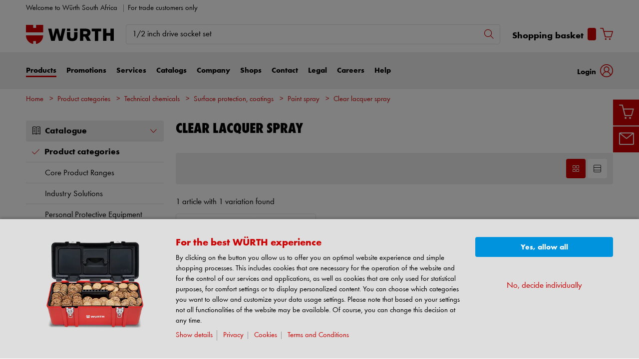

--- FILE ---
content_type: text/html;charset=utf-8
request_url: https://eshop.wurth.co.za/Product-categories/Clear-lacquer-spray/312830061105.cyid/3128.cgid/en/GB/ZAR/
body_size: 50889
content:

<!DOCTYPE html PUBLIC "-//W3C//DTD XHTML 1.0 Strict//EN" "https://www.w3.org/TR/xhtml1/DTD/xhtml1-strict.dtd">
<html xmlns="https://www.w3.org/1999/xhtml" xml:lang="en" lang="en">






































































































































































































<!-- Template Name: CatalogCategory -->


<head>






















































































































































































































































































<link as="font" href="/is-bin/intershop.static/WFS/3128-B1-Site/-/en_GB/webkit_bootstrap/dist/fonts/wuerthextraboldcond_webfont3.woff2?timestamp=20260115142558125" type="font/woff2" rel='preload' crossorigin="anonymous">
<link as="font" href="/is-bin/intershop.static/WFS/3128-B1-Site/-/en_GB/webkit_bootstrap/dist/fonts/wuerthbook_webfont3.woff2?timestamp=20260115142558125" type="font/woff2" rel='preload' crossorigin="anonymous">
<link as="font" href="/is-bin/intershop.static/WFS/3128-B1-Site/-/en_GB/webkit_bootstrap/dist/fonts/wuerthbold_webfont3.woff2?timestamp=20260115142558125" type="font/woff2" rel='preload' crossorigin="anonymous">
<link as="font" href="/is-bin/intershop.static/WFS/3128-B1-Site/-/en_GB/webkit_bootstrap/dist/icons/wuerth/Wuerthicons.woff2?timestamp=20260115142558125" type="font/woff2" rel='preload' crossorigin="anonymous">






<link as="style" href="/is-bin/intershop.static/WFS/3128-B1-Site/-/en_GB/css/default/common/eshopstyles.20260115142558125.min.css" rel='preload'>
<link as="style" href="/is-bin/intershop.static/WFS/3128-B1-Site/-/en_GB/css/default/plugins/plugins.20260115142558125.min.css" rel='preload'>



































<meta http-equiv="Content-Type" content="text/html; charset=utf-8" />
<meta http-equiv="X-UA-Compatible" content="IE=edge"/>
<meta name="viewport" content="width=device-width, initial-scale=1.0" />






























<title>Buy Clear lacquer spray online | W&Uuml;RTH</title>




<meta name="SKYPE_TOOLBAR" content="SKYPE_TOOLBAR_PARSER_COMPATIBLE" />


<meta name = "format-detection" content = "telephone=no" />

<meta name="author" content="Wurth South Africa Co. (Pty) Ltd."/>
<meta name="publisher" content="Wurth South Africa Co. (Pty) Ltd." />
<meta name="copyright" content="© Wurth South Africa Co. (Pty) Ltd." />












<meta name="ROBOTS" content="INDEX, FOLLOW, max-snippet:-1, max-image-preview:large, max-video-preview:-1">
<link rel="canonical" href="https://eshop.wurth.co.za/Product-categories/Clear-lacquer-spray/312830061105.cyid/3128.cgid/en/GB/ZAR/">
<meta property="og:url" content="https://eshop.wurth.co.za/Product-categories/Clear-lacquer-spray/312830061105.cyid/3128.cgid/en/GB/ZAR/"/>


<script>
window.dataLayer = [];
window.dataLayerCtnr = [];
window.dataLayerCtnr['context'] = 'shop';
window.dataLayerCtnr['pageType'] = 'other';
window.dataLayerCtnr['ad_dynx_pageType'] = 'other';
window.dataLayerCtnr['ad_ecomm_pageType'] = 'other';
window.dataLayerCtnr['currency'] = 'ZAR';
window.dataLayerCtnr['language'] = 'en_GB';


</script>










	<script>window.dataLayer = window.dataLayer || [];</script>
	<!-- Google Tag Manager -->
	<script>(function(w,d,s,l,i){w[l]=w[l]||[];w[l].push({'gtm.start':
	new Date().getTime(),event:'gtm.js'});var f=d.getElementsByTagName(s)[0],
	j=d.createElement(s),dl=l!='dataLayer'?'&l='+l:'';j.async=true;j.src=
	'https://www.googletagmanager.com/gtm.js?id='+i+dl;f.parentNode.insertBefore(j,f);
	})(window,document,'script','dataLayer','GTM-TPDPN7F');</script>
	<!-- End Google Tag Manager -->




<!-- Start Piwik PRO Tag Manager Bugfix --><script type="text/javascript">
   	(function(){
    	window.ppmsWebStorageConfiguration = {
       		enableLocalStorage: false
     	};
   	})();
 	</script><!-- End Piwik PRO Tag Manager Bugfix --><!-- Start Piwik PRO Tag Manager code --><script type="text/javascript">
	function stgCreateCookie(a,b,c){var d="";if(c){var e=new Date;e.setTime(e.getTime()+24*c*60*60*1e3),d="; expires="+e.toUTCString()}document.cookie=a+"="+b+d+"; path=/"}var isStgDebug=(window.location.href.match("stg_debug")||window.document.cookie.match("stg_debug"))&&!window.location.href.match("stg_disable_debug");stgCreateCookie("stg_debug",isStgDebug?1:"",isStgDebug?14:-1);
	var url = "https://analytics.witglobal.net/containers/f654228d-9871-49c8-80b1-f6c16def5c0a.sync.js" + (isStgDebug ? "?stg_debug" : "");
	document.write('<script src="' + url + '"></' + 'script>');
	</script><!-- End Piwik PRO Tag Manager code -->









 





















<meta name="description" content="Buy high-quality products from the &gt;&gt; Clear lacquer spray &lt;&lt; area with W&uuml;rth ▶ The online shop for professionals with over 6,000 products ✓Large selection of mounting and fastening material ✓Simple ordering and fast delivery ✓Purchase on account ✓Exclusively for trade customers" />
	  	



















<!-- standard -->
<link rel="icon" sizes="16x16" href="https://www.wuerth.de/web/media/system/layout/images/apple_touch_icons/white/red-apple-touch-icon_res_wl2_touch_16.png">
<link rel="icon" sizes="32x32" href="https://www.wuerth.de/web/media/system/layout/images/apple_touch_icons/white/red-apple-touch-icon_res_wl2_touch_32.png">
<link rel="shortcut icon" href="https://www.wuerth.de/web/media/system/layout/images/apple_touch_icons/white/red-apple-touch-icon.png" sizes="512x512" type="image/x-icon">
<!-- Apple Touch Icons -->
<link rel="apple-touch-icon" sizes="57x57" href="https://www.wuerth.de/web/media/system/layout/images/apple_touch_icons/white/red-apple-touch-icon_res_wl2_touch_57.png">
<link rel="apple-touch-icon" sizes="60x60" href="https://www.wuerth.de/web/media/system/layout/images/apple_touch_icons/white/red-apple-touch-icon_res_wl2_touch_60.png">
<link rel="apple-touch-icon" sizes="72x72" href="https://www.wuerth.de/web/media/system/layout/images/apple_touch_icons/white/red-apple-touch-icon_res_wl2_touch_72.png">
<link rel="apple-touch-icon" sizes="76x76" href="https://www.wuerth.de/web/media/system/layout/images/apple_touch_icons/white/red-apple-touch-icon_res_wl2_touch_76.png">
<link rel="apple-touch-icon" sizes="114x114" href="https://www.wuerth.de/web/media/system/layout/images/apple_touch_icons/white/red-apple-touch-icon_res_wl2_touch_114.png">
<link rel="apple-touch-icon" sizes="120x120" href="https://www.wuerth.de/web/media/system/layout/images/apple_touch_icons/white/red-apple-touch-icon_res_wl2_touch_120.png">
<link rel="apple-touch-icon" sizes="152x152" href="https://www.wuerth.de/web/media/system/layout/images/apple_touch_icons/white/red-apple-touch-icon_res_wl2_touch_152.png">
<link rel="apple-touch-icon" sizes="167x167" href="https://www.wuerth.de/web/media/system/layout/images/apple_touch_icons/white/red-apple-touch-icon_res_wl2_touch_167.png">
<link rel="apple-touch-icon" sizes="180x180" href="https://www.wuerth.de/web/media/system/layout/images/apple_touch_icons/white/red-apple-touch-icon_res_wl2_touch_180.png">
<!-- Android Touch Icons -->		
<link rel="icon" sizes="48x48" href="https://www.wuerth.de/web/media/system/layout/images/apple_touch_icons/white/red-apple-touch-icon_res_wl2_touch_48.png">
<link rel="icon" sizes="96x96" href="https://www.wuerth.de/web/media/system/layout/images/apple_touch_icons/white/red-apple-touch-icon_res_wl2_touch_96.png">
<link rel="icon" sizes="144x144" href="https://www.wuerth.de/web/media/system/layout/images/apple_touch_icons/white/red-apple-touch-icon_res_wl2_touch_144.png">
<link rel="icon" sizes="192x192" href="https://www.wuerth.de/web/media/system/layout/images/apple_touch_icons/white/red-apple-touch-icon_res_wl2_touch_192.png">
<link rel="icon" sizes="256x256" href="https://www.wuerth.de/web/media/system/layout/images/apple_touch_icons/white/red-apple-touch-icon_res_wl2_touch_256.png">
<link rel="icon" sizes="384x384" href="https://www.wuerth.de/web/media/system/layout/images/apple_touch_icons/white/red-apple-touch-icon_res_wl2_touch_384.png">
<link rel="icon" sizes="512x512" href="https://www.wuerth.de/web/media/system/layout/images/apple_touch_icons/white/red-apple-touch-icon_res_wl2_touch_512.png">












<link rel="preconnect" href="https://media.wuerth.com/" crossorigin>
<link rel="dns-prefetch" href="https://media.wuerth.com/">






	<link rel="preconnect" href="https://analytics.witglobal.net/" crossorigin />
	<link rel="dns-prefetch" href="https://analytics.witglobal.net/" />



























































































































































































































































































<link type='text/css' href="/is-bin/intershop.static/WFS/3128-B1-Site/-/en_GB/css/default/common/eshopstyles.20260115142558125.min.css" rel="stylesheet" />
<!--[if IE 9]><link rel="stylesheet" type="text/css" href="/is-bin/intershop.static/WFS/3128-B1-Site/-/en_GB/webkit_bootstrap/dist/css/ie9styles.20260115142558125.min.css" /><![endif]-->







<link rel="stylesheet" type="text/css" href="/is-bin/intershop.static/WFS/3128-B1-Site/-/en_GB/css/default/plugins/plugins.20260115142558125.min.css" />














		
		


<link rel='shortcut icon' href="/is-bin/intershop.static/WFS/3128-B1-Site/-/en_GB/webkit/media/system/layout/images/favicon.ico" title="Wurth South Africa Co. (Pty) Ltd. icon" sizes="16x16" type='image/x-icon' />
		












































































































































<script>
window.WebRoot = '/is-bin/intershop.static/WFS/3128-B1-Site/-/en_GB';
window.JsTimeStamp = '20260115142558125';
window.EShopUserLocale = 'en';
window.img0px = '[data-uri]';
window.img33px = '[data-uri]';
window.img78px = '[data-uri]';
window.img170px = '[data-uri]';
window.img200x140px = '[data-uri]';
window.img200px = '[data-uri]';
window.img348px = '[data-uri]';
window.img576px = '[data-uri]';
window.img800px = '[data-uri]';
window.executeWhenDomIsReady = (function() {
var domContentLoadedListeners = [];
function executeAllDomContentLoadedListeners() {
while (domContentLoadedListeners.length > 0) {
var listener = domContentLoadedListeners.shift();
listener();
}
}
document.addEventListener("DOMContentLoaded", executeAllDomContentLoadedListeners);
function hasDOMContentLoadedEventAlreadyBeenFired() {
return document.readyState === "complete";
}
return function(listener) {
if (hasDOMContentLoadedEventAlreadyBeenFired()) {
listener();
} else {
domContentLoadedListeners.push(listener);
}
};
})();
window.handleImageURLError = function(imgElement, imageURL, defaultImage) {
window.executeWhenDomIsReady(function() {
eshopUtils.handleImageURLError(imgElement, imageURL, defaultImage);
});
};
</script>
<script>
(function () {
function transform() {
var images = document.querySelectorAll("img[data-src]");
for (var c = 0; c < images.length; c++) {
var image = images[c];
var rect = image.getBoundingClientRect();
if(rect.top < -rect.height || rect.top > window.innerHeight){
image.setAttribute("loading", "lazy");
}
var source = image.getAttribute("data-src");
image.removeAttribute("data-src");
image.setAttribute("src", source);
}
}
var observer = new MutationObserver(transform);
observer.observe(document, { childList: true, subtree: true });
transform();
})();
</script>
<!--[if lt IE 8]>
<script src="/is-bin/intershop.static/WFS/3128-B1-Site/-/en_GB/js_polyfill/json2.js"></script>
<![endif]-->
<!--[if lte IE 9]>
<script src="/is-bin/intershop.static/WFS/3128-B1-Site/-/en_GB/js_polyfill/es5-shim.min.js"></script>
<script src="/is-bin/intershop.static/WFS/3128-B1-Site/-/en_GB/js_polyfill/es5-sham.min.js"></script>
<script src="/is-bin/intershop.static/WFS/3128-B1-Site/-/en_GB/js_polyfill/es6-promise.auto.min.js"></script>
<script src="/is-bin/intershop.static/WFS/3128-B1-Site/-/en_GB/js_polyfill/es6-array.prototype.find.min.js"></script>
<script src="/is-bin/intershop.static/WFS/3128-B1-Site/-/en_GB/js_polyfill/es2017-object.entries.min.js"></script>
<![endif]-->

<script src="/is-bin/intershop.static/WFS/3128-B1-Site/-/en_GB/js/javascript_core_view.20260115142558125.min.js" fetchpriority="high"></script>
<script src="/is-bin/intershop.static/WFS/3128-B1-Site/-/en_GB/js/javascript_core_view_defer.20260115142558125.min.js" defer></script>

<script>
var arePromisesSupported;
try {
Promise.resolve(true);
arePromisesSupported = true;
} catch (err) {
// promises not supported
}
if (!arePromisesSupported) {
jQuery("head").append('<script src="/is-bin/intershop.static/WFS/3128-B1-Site/-/en_GB/js_polyfill/es6-promise.auto.min.js"/>');
}
</script>

<script src="/is-bin/intershop.static/WFS/3128-B1-Site/-/en_GB/js/common_webkit_default_view.20260115142558125.min.js" defer></script>
<script src="/is-bin/intershop.static/WFS/3128-B1-Site/-/en_GB/js/requirejs/eShopRequire.20260115142558125.min.js" defer></script>




<script>
var eshopUtilsConfig = eshopUtilsConfig || {};
eshopUtilsConfig.privacyCheckEnabled = false;
eshopUtilsConfig.googleAnalyticsId = '';
eshopUtilsConfig.uiTestSupportEnabled = false;
jQuery(document).ready(function() {
eshopUtilsConfig.ajaxLogUrl = 'https://eshop.wurth.co.za/is-bin/INTERSHOP.enfinity/WFS/3128-B1-Site/en_GB/-/ZAR/ViewAjaxLog-LogError';
applicationFrameMessages.options({
messagesContainer : "#notifications"
});
$.fn.displayResponsiveNotification.slideUpTimeout = 30000;
$.fn.displayResponsiveNotification.slideUpTimeoutWarning = 30000;
});
scrollToErrorElementOffset = 75;
/**
* Returns a Promise, which resolves to the one and only global AddToBasketEventSender instance.
*/
window.fetchBasketContentManager = (function() {
let basketContentManagerPromise;
function getOrCreatePromise() {
if (basketContentManagerPromise === undefined) {
basketContentManagerPromise = fetchNewInstance();
}
return basketContentManagerPromise;
}
function fetchNewInstance() {
return new Promise(function(resolve) {
requirejs([ 'wuts/component/shoppingcart/basketcontentmanagerfactory/BasketContentManagerFactory' ], function ( _wrapper ) {
const factory = new _wrapper.BasketContentManagerFactory();
factory.create({
addToBasketUrl: "https://eshop.wurth.co.za/is-bin/INTERSHOP.enfinity/WFS/3128-B1-Site/en_GB/-/ZAR/ViewBasketContent-AjaxAddArticlesToCurrentShoppingCart",
getProductNumbersOfBasketItems: "https://eshop.wurth.co.za/is-bin/INTERSHOP.enfinity/WFS/3128-B1-Site/en_GB/-/ZAR/ViewBasketContent-AjaxGetProductNumbersOfBasketItems",
sessionTimeoutRedirectUrl: "https://eshop.wurth.co.za/is-bin/INTERSHOP.enfinity/WFS/3128-B1-Site/en_GB/-/ZAR/ViewLogin-SessionTimeout"
}).then(resolve);
});
});
}
return getOrCreatePromise;
})();
</script>









<script>
	window.isLoggedIn = false;
</script>
</head>



































































































































































<!--[if lt IE 7]><body id="body" class="ie6 "><![endif]-->
<!--[if IE 7]>   <body id="body" class="ie7 "><![endif]-->
<!--[if IE 8]>   <body id="body" class="ie8 "><![endif]-->
<!--[if IE 9]>   <body id="body" class="ie9 "><![endif]-->
<!--[if gt IE 9]><body id="body" class=" "><![endif]-->
<!--[if !IE]><!--><body id="body" class="CatalogCategory js"><!--<![endif]-->








	<!-- Google Tag Manager -->
	<noscript><iframe src="//www.googletagmanager.com/ns.html?id=GTM-TPDPN7F"
	height="0" width="0" style="display:none;visibility:hidden"></iframe></noscript>
	<!-- End Google Tag Manager -->




<!-- Start Piwik PRO Tag Manager code --><script type="text/javascript">
		(function(window, document, script, dataLayer, id) {
		function stgCreateCookie(a,b,c){var d="";if(c){var e=new Date;e.setTime(e.getTime()+24*c*60*60*1e3),d="; expires="+e.toUTCString()}document.cookie=a+"="+b+d+"; path=/"}var isStgDebug=(window.location.href.match("stg_debug")||window.document.cookie.match("stg_debug"))&&!window.location.href.match("stg_disable_debug");stgCreateCookie("stg_debug",isStgDebug?1:"",isStgDebug?14:-1);
		window[dataLayer]=window[dataLayer]||[],window[dataLayer].push({start:(new Date).getTime(),event:"stg.start"});var scripts=document.getElementsByTagName(script)[0],tags=document.createElement(script),dl="dataLayer"!=dataLayer?"?dataLayer="+dataLayer:"";tags.async=!0,tags.src="https://analytics.witglobal.net/containers/"+id+".js"+dl,isStgDebug&&(tags.src=tags.src+"?stg_debug"),scripts.parentNode.insertBefore(tags,scripts);
		!function(a,n,i,t){a[n]=a[n]||{};for(var c=0;c<i.length;c++)!function(i){a[n][i]=a[n][i]||{},a[n][i].api=a[n][i].api||function(){var a=[].slice.call(arguments,0),t=a;"string"==typeof a[0]&&(t={event:n+"."+i+":"+a[0],parameters:[].slice.call(arguments,1)}),window[dataLayer].push(t)}}(i[c])}(window,"ppms",["tm","cp","cm"]);
		})(window, document, 'script', 'dataLayer', 'f654228d-9871-49c8-80b1-f6c16def5c0a');
		</script><noscript><iframe src=https://analytics.witglobal.net/containers/f654228d-9871-49c8-80b1-f6c16def5c0a/noscript.html" height="0" width="0" style="display:none;visibility:hidden"></iframe></noscript><!-- End Piwik PRO Tag Manager code -->

	

	
<div id="notifications" class="alert-container">
	




	

</div>




	




	
	
































































































































































 <div class="header header-new">
 	<button class="btn btn-icon-only cd-top btn-scroll-top">
	 	<i class="icon-interface-top"></i>
 	</button>
    
    


































































































































































<script>
$('#UserBranchOfficeDropdownModal').one('show.bs.modal', function () {
requirejs(['wuts/component/myaccount/userbranchoffice/UserBranchOffice'], function (userBranchOffice) {
var userBranchOfficeConfig = {
selectedBranch: null,
branchOfficeId: 'BranchOfficeModal-',
branchDialogAddressPlaceholderText: 'Würth trade store {branchName}',
}
userBranchOffice.userBranchOffice(userBranchOfficeConfig);
});
});
</script>
     
    <div class="header-toolbar d-none d-md-block">
        <div class="container-fluid">
	        <div class="row ie-fluid">
	        
	          	






































































































































<div class="col d-none d-md-inline-block ">








Welcome to Würth South Africa

<span class="divider-r"></span>




For trade customers only



</div>
<div class="col-md-2 dropdown text-right">



<div class="dropdown">
	
</div>
</div>





<div id="languageContent" class="hide">
	<ul>
   		<li class="language-mobile">
   	
	   	<button class="btn-link">
	   		
	       	Language:&nbsp;English
	   	</button>
	   	
	   	
	   	</li>
   	</ul>
</div>
	
	        </div>
        </div>
    </div>
   
    
	







































































































































<div id ="headerSearch" class="header-search header-search-new d-none d-md-block" data-toggle="sticky-onscroll">
     <div class="container-fluid">
	   	 <div class="row header-search-group">
	   	 		
				<div class="col-auto header-brand-logo my-md-auto">
           			<a class="header-brand-logo-img" href="https://www.wurth.co.za">
           				<img class="img-fluid img-svg" fetchpriority="high" alt="Wurth South Africa Co. (Pty) Ltd." title="Wurth South Africa Co. (Pty) Ltd." src="/is-bin/intershop.static/WFS/3128-B1-Site/-/en_GB/webkit_bootstrap/dist/img/wuerth-logo.svg">
           			</a>
           		</div>
           		
           		
           		<div class="col">
					











































































































































<form id="searchForm" class="form-inline input-group input-header-search mt-2 mt-md-0"
method="get" action="https://eshop.wurth.co.za/is-bin/INTERSHOP.enfinity/WFS/3128-B1-Site/en_GB/-/ZAR/ViewAfterSearch-ExecuteAfterSearch">
                		<input id="searchResultType" name="SearchResultType" type="hidden" value="" />
						<input id="effectiveSearchTerm" name="EffectiveSearchTerm" type="hidden" value="" />
            			








































































































































<input class="form-control input-border " type="text" placeholder="Your search term" id="suggestSearch" name="VisibleSearchTerm" value="1/2 inch drive socket set">
                	
                		<div class="input-group-addon">
                			<button class="btn btn-icon-only "  id="suggestSearchButton"><i class="icon-interface-search"></i></button>
                		</div>
              		</form>
				</div>
       			
       			
	       			
					<div id="headerToolbarRequisitionPreview" class="col-auto text-right ">
	          			<!-- START Header Cart -->
	         		 	<a class="icon nav-link cart-preview-toggle " href="https://eshop.wurth.co.za/is-bin/INTERSHOP.enfinity/WFS/3128-B1-Site/en_GB/-/ZAR/ViewCurrentReq-UnregisterPageable">
	         		 		<span id="miniBasket">Shopping basket</span><span id="miniBasketCounter" class="badge badge-primary strongRed mx-2 mini-basket ">0</span><i class="icon-ecommerce-shopcart"></i>
	         		 	</a>
	       			</div>
				
		</div>
	</div>
</div>

	<div class="header-nav d-none d-md-block">
        <nav id="megaDropdown" class="navbar navbar-expand navbar-light header-navigation booNavigation">
          	<div class="container">
				
				
            		







































































































































<div class="collapse navbar-collapse ">

	





<ul class="navbar-nav">

	
	
	<li class="nav-item link-products navItem">
		<a id="nav_shop" class="nav-link ml-0 active" href="https://eshop.wurth.co.za/en/GB/ZAR/">Products
		</a>
		<div class="nav-arrow"></div>
		<ul class="navContent">
			<div class="row shop">
			</div>
		</ul>
			
	</li>
		
	<li class="nav-item link-promotions navItem">
		<a id="nav_direct_shoplink" class="nav-link" href="https://eshop.wurth.co.za/Promotions/promotions.cyid/promotions.cgid/en/GB/ZAR/">Promotions
		</a>
			
	</li>
		
	<li class="nav-item link-services navItem">
		<a class="nav-link" href="https://www.wurth.co.za/en/wuerth_za/services/services.php">Services
		</a>
			
		<div class="nav-arrow"></div>
		<ul class="navContent">
			
		<div class="row">
				<div class="col-md-6 col-lg-3">
					<ul class="nav flex-column">
						<li>
							<a href="https://eshop.wurth.co.za/Promotions/Mcube-Landing/mcube.landing.cyid/promotions.cgid/en/GB/ZAR/">M-CUBE</a>
			
						</li>
					</ul>
				</div>
			
				<div class="col-md-6 col-lg-3">
					<ul class="nav flex-column">
						<li>
							<a href="https://www.wurth.co.za/en/wuerth_za/services/orsy/orsy.php">ORSY</a>
			
						</li>
					</ul>
				</div>
			
				<div class="col-md-6 col-lg-3">
					<ul class="nav flex-column">
						<li>
							<a href="https://www.wurth.co.za/en/wuerth_za/services/aircon/a_c_service_unit_coolius_a50_1/a_c_service_unit_coolius_a10.php">Aircon</a>
			
							<ul>
			
							</ul>
			
						</li>
					</ul>
				</div>
			
				<div class="col-md-6 col-lg-3">
					<ul class="nav flex-column">
						<li>
							<a href="https://www.wurth.co.za/en/wuerth_za/services/msds/msds.php">MSDS</a>
			
						</li>
					</ul>
				</div>
			
			</div>
			<div class="row">
				<div class="col-md-6 col-lg-3">
					<ul class="nav flex-column">
						<li>
							<a href="https://www.wurth.co.za/en/wuerth_za/services/truck_and_commercial_vehicle_diagnostics/truck_and_commercial_vehicle_diagnostics.php">Truck and Commercial Vehicle diagnostics</a>
			
						</li>
					</ul>
				</div>
			
				<div class="col-md-6 col-lg-3">
					<ul class="nav flex-column">
						<li>
							<a href="https://www.wurth.co.za/en/wuerth_za/services/vehicle_diagnostics/vehicle_diagnostics.php">Vehicle Diagnostics</a>
			
						</li>
					</ul>
				</div>
			
				<div class="col-md-6 col-lg-3">
					<ul class="nav flex-column">
						<li>
							<a href="https://www.wurth.co.za/en/wuerth_za/services/workstation/workstation.php">Workstation</a>
			
						</li>
					</ul>
				</div>
			</div>
		</ul>
			
	</li>
		
	<li class="nav-item link-catalogs navItem">
		<a class="nav-link" href="https://www.wurth.co.za/en/wuerth_za/catalogs/catalogs.php">Catalogs
		</a>
			
	</li>
		
	<li class="nav-item link-company navItem">
		<a class="nav-link" href="https://www.wurth.co.za/en/wuerth_za/company/about_us.php">Company
		</a>
			
		<div class="nav-arrow"></div>
		<ul class="navContent">
			
		<div class="row">
				<div class="col-md-6 col-lg-3">
					<ul class="nav flex-column">
						<li>
							<a href="https://www.wurth.co.za/en/wuerth_za/company/compliance/compliance_1.php">Compliance</a>
			
						</li>
					</ul>
				</div>
			</div>
		</ul>
			
	</li>
		
	<li class="nav-item link-shops navItem">
		<a class="nav-link" href="https://www.wurth.co.za/en/wuerth_za/shop_locations/branch.php">Shops
		</a>
			
	</li>
		
	<li class="nav-item link-contact navItem">
		<a class="nav-link" href="https://www.wurth.co.za/en/wuerth_za/contact/customer_care_center.php">Contact
		</a>
			
	</li>
		
	<li class="nav-item link-legal navItem">
		<a class="nav-link" href="https://www.wurth.co.za/en/wuerth_za/rechliches/terms_and_conditions.php">Legal
		</a>
			
		<div class="nav-arrow"></div>
		<ul class="navContent">
			
		<div class="row">
				<div class="col-md-6 col-lg-3">
					<ul class="nav flex-column">
						<li>
							<a href="https://www.wurth.co.za/en/wuerth_za/rechliches/imprint/impressum.php">Imprint</a>
			
						</li>
					</ul>
				</div>
			
				<div class="col-md-6 col-lg-3">
					<ul class="nav flex-column">
						<li>
							<a href="https://www.wurth.co.za/en/wuerth_za/rechliches/legal_notice/legal_notice.php">Legal Notice</a>
			
						</li>
					</ul>
				</div>
			
				<div class="col-md-6 col-lg-3">
					<ul class="nav flex-column">
						<li>
							<a href="https://www.wurth.co.za/en/wuerth_za/rechliches/returns_and_refunds_policy/returns_and_refunds_policy.php">Returns and Refunds Policy</a>
			
						</li>
					</ul>
				</div>
			
			</div>
			<div class="row">
				<div class="col-md-6 col-lg-3">
					<ul class="nav flex-column">
						<li>
							<a href="https://www.wurth.co.za/en/wuerth_za/rechliches/zebra_and_red_stripe_hand_tools/zebra_and_red_line_hand_tools_warranty.php">Zebra and Red Stripe Hand Tools</a>
			
						</li>
					</ul>
				</div>
			</div>
		</ul>
			
	</li>
		
	<li class="nav-item link-careers navItem">
		<a class="nav-link" href="https://www.wurth.co.za/en/wuerth_za/vacancies/vacancies.php">Careers
		</a>
			
	</li>
		
	<li class="nav-item link-help navItem">
		<a class="nav-link" href="https://www.wurth.co.za/en/wuerth_za/help/help.php">Help
		</a>
			
	</li>

</ul>


</div>
				
				
            	






































































































































<div class="col-auto px-0  ">





































































































































































	<div class="dropdown header-user-login-wrapper header-user-logged-out ">
		<a href="https://eshop.wurth.co.za/is-bin/INTERSHOP.enfinity/WFS/3128-B1-Site/en_GB/-/ZAR/ViewLogin-SeparateLogin?AfterLoginTargetUrlInfo=" class='jsAfterLoginTargetUrlInfoLink nav-link header-user-login m-0 dropdown-toggle btn-link ' role="button" id="headerUser" data-toggle="dropdown" aria-haspopup="true" aria-expanded="false">
			<span class="d-none d-md-inline-block">Login</span><i class="icon-wuerth-user ml-2"></i>
		</a>
	  	<div class="dropdown-menu header-user-content-wrapper" aria-labelledby="headerUser" id="headerUserLayerAnnymousLoginFormWrapper">
	          

































































































































































	


<div class="header-user-content" id="headerUserLayerAnnymousLoginForm">

	
	
		<ul class="nav nav-tabs mobile-login-tabs" id="loginTabs" role="tablist">
			
			<li class="nav-item p-0 col-6 col-md-4">
		    	<button class="nav-link pl-3 " id="loginWithUserNameTab" data-toggle="tab" data-target="#loginWithUserName" role="tab" aria-controls="loginWithUserName" aria-selected="true">
		    		with login name
		    	</button>
			</li>	                      
		    <li class="nav-item p-0 col-6 col-md-4">
		    	<button class="nav-link active pl-3 " id="loginWithCustomerNoAndLoginNameTab" data-toggle="tab" data-target="#loginWithCustomerNoAndLoginName" role="tab" aria-controls="loginWithCustomerNoAndLoginName" aria-selected="false">
		      		with customer number
		      	</button>
			</li>
			
				

<li class="nav-item p-0 col-6 col-md-4 d-none d-md-block">
<button class="nav-link pl-3 " id="loginWithQRCTab" data-toggle="tab" data-target="#loginWithQRC" role="tab" aria-controls="loginWithQRC" aria-selected="false">

with Würth App
</button>
</li>

			
		</ul>

        <div class="tab-content pt-0" id="loginTabsContent">
        	
			
			<div class="tab-pane fade " id="loginWithUserName" role="tabpanel" aria-labelledby="loginWithUserNameTab">
				<div class="px-3 pt-3">
					


	<form method="post" action="https://eshop.wurth.co.za/is-bin/INTERSHOP.enfinity/WFS/3128-B1-Site/en_GB/-/ZAR/ViewLogin-LoginWithUserName" class="loginForm " name="LoginWithUserNameForm">

	
	
	
					
	<div class="row">
    	<div class="col-12 mb-3">
            <div class="form-group">
            	<span class="h4-style heading-alt mb-0">
					
<label for="LoginWithUserNameForm_UserName" class=" required">Login name</label>
					<button type="button" class="icon no-nav-link btn-link buttonUserNameModal" tabindex="-1"><i class="icon-wuerth-information ml-1"></i></button>
				</span>
				
				
<input type="text" id="LoginWithUserNameForm_UserName" class="form-control" name="LoginWithUserNameForm.UserName" value="" maxLength="200" placeholder="Login name"/>
			</div>
			
			<div class="form-group">
				<span class="h4-style heading-alt mb-0">
					
<label for="LoginWithUserNameForm_Password" class=" required">Password</label>
					<button type="button" class="icon no-nav-link btn-link buttonPasswordModal" tabindex="-1"><i class="icon-wuerth-information ml-1"></i></button>
				</span>
				
				
<input type="password" autocomplete="current-password" id="LoginWithUserNameForm_Password" class="form-control js-toggle-password" name="LoginWithUserNameForm.Password" value="" maxLength="56" placeholder="Password"/>
				<button type="button" class="btn-link icon float-right toggle-password" data-toggle="tooltip" data-placement="top" data-html="true" title="" data-original-title="Click to show/hide password">
                    <i class="icon-wuerth-eye field-icon"></i>
                </button>
			</div>
       	</div>
		<div class="col-12 mb-3 order-last">
			
<button  name="LoginWithUserNameForm.mobile_update" type="submit" tabindex="4" class="btn btn-block btn-info preventDoubleClick null">Login</button>
		</div>
       	<div class="col-12 col-sm-auto mb-3">
			<button type="submit" class="passwordForgottenLink btn-link " name="ForgottPassword" value="">
				Forgotten your password?
			</button>
		</div>
		
		    <div class="col-12 col-sm text-right-sm-up mb-3">
				
<label class="custom-control custom-checkbox m-0" for="LoginWithUserNameForm_SaveCredentials"><input type="checkbox" id="LoginWithUserNameForm_SaveCredentials" class="custom-control-input" name="LoginWithUserNameForm.SaveCredentials" value="false"/><input type="hidden" name="LoginWithUserNameForm.___SaveCredentials" value="____false____"/><span class="custom-control-indicator"></span><span class="custom-control-description">Remember login data</span></label>
			</div>
		
		
	</div>
</form>

	
					
						
						



































































































































































	<div class="row my-4">
        <div class="col">
            <hr>
        </div>
        <span class="m-auto">or</span>
        <div class="col">
            <hr>
        </div>
    </div>

	<div class="row">
    	<div class="col-12 mb-3">
        	<span class="h3-style heading-alt">Do you want to be an online customer?</span>
        	
      			<p >Register now in three simple steps to use all functions of the Online-Shop.</p>
      		
           	
				<p class="i-absolute mb-0">
	               	<i class="icon-wuerth-information"></i>
	           		<span class="i-text">Sales to trade customers only</span>
	          	</p>
          	
		</div>
		<div class="col-12">                    
			
				
					
					
			
			
<a  href="https://eshop.wurth.co.za/is-bin/INTERSHOP.enfinity/WFS/3128-B1-Site/en_GB/-/ZAR/ViewRegistration-Step1View" role="button" class="btn btn-block btn-primary no-nav-link">Sign up now</a>			
        </div>
	</div>


					
				</div>
			</div>
	
			<div class="tab-pane fade show active " id="loginWithCustomerNoAndLoginName" role="tabpanel" aria-labelledby="loginWithCustomerNoAndLoginNameTab">
				<div class="px-3 pt-3">
					



	<form method="post" action="https://eshop.wurth.co.za/is-bin/INTERSHOP.enfinity/WFS/3128-B1-Site/en_GB/-/ZAR/ViewLogin-Process" class="loginForm " name="LoginForm">


	<input type="hidden" name="RequestFormName" value=""/>
	
	
	
	
    <div class="row">
		<div class="col-12 mb-3">
			<div class="form-group">
		        	
			</div>
	    	<div class="form-group">
	        	<span class="h4-style heading-alt mb-0">
		          	
<label for="LoginForm_CustomerNumber" class=" required">Customer number</label>
		          	<button type="button" class="icon no-nav-link btn-link buttonCustomerNoModal" tabindex="-1"><i class="icon-wuerth-information ml-1"></i></button>
		        </span>
	          	
<input type="text" id="LoginForm_CustomerNumber" class="form-control" name="LoginForm.CustomerNumber" value="" maxLength="200" placeholder="Customer number" tabindex="1"/>
	        </div>
	        <div class="form-group">
				<span class="h4-style heading-alt mb-0">
	            	
<label for="LoginForm_Login" class=" required">Partner number</label>
					<button type="button" class="icon no-nav-link btn-link buttonPartnerNoModal" tabindex="-1"><i class="icon-wuerth-information ml-1"></i></button>
					
					
					
					
				</span>
				
<input type="text" id="LoginForm_Login" class="form-control" name="LoginForm.Login" value="" maxLength="35" placeholder="Partner number" tabindex="2"/>
			</div>
	        <div class="form-group">
	        	<span class="h4-style heading-alt mb-0">
		            
<label for="LoginForm_Password" class=" required">Password</label>
		            <button type="button" class="icon no-nav-link btn-link buttonPasswordModal" tabindex="-1"><i class="icon-wuerth-information ml-1"></i></button>
	            </span>
				
<input type="password" autocomplete="current-password" id="LoginForm_Password" class="form-control js-toggle-password" name="LoginForm.Password" value="" maxLength="56" placeholder="Password" tabindex="3"/>
				<button type="button" class="btn-link icon float-right toggle-password" data-toggle="tooltip" data-placement="top" data-html="true" title="" data-original-title="Click to show/hide password">
                    <i class="icon-wuerth-eye field-icon"></i>
                </button>
			</div>
		</div>
		<div class="col-12 mb-3 order-last">
			
<button  name="LoginForm.update" type="submit" tabindex="4" class="btn btn-block btn-info preventDoubleClick null">Login</button>
		</div>
		<div class="col-12 col-sm-auto mb-3">
			<button type="submit" class="passwordForgottenLink btn-link " name="ForgottPassword" value="">
				Forgotten your password?
			</button>
		</div>
		
		    <div class="col-12 col-sm text-right-sm-up mb-3">
				
<label class="custom-control custom-checkbox m-0" for="LoginForm_SaveCredentials"><input type="checkbox" id="LoginForm_SaveCredentials" class="custom-control-input" name="LoginForm.SaveCredentials" value="false"/><input type="hidden" name="LoginForm.___SaveCredentials" value="____false____"/><span class="custom-control-indicator"></span><span class="custom-control-description">Remember login data</span></label>
			</div>
		
	</div>
</form>

					
						
						



































































































































































	<div class="row my-4">
        <div class="col">
            <hr>
        </div>
        <span class="m-auto">or</span>
        <div class="col">
            <hr>
        </div>
    </div>

	<div class="row">
    	<div class="col-12 mb-3">
        	<span class="h3-style heading-alt">Do you want to be an online customer?</span>
        	
      			<p >Register now in three simple steps to use all functions of the Online-Shop.</p>
      		
           	
				<p class="i-absolute mb-0">
	               	<i class="icon-wuerth-information"></i>
	           		<span class="i-text">Sales to trade customers only</span>
	          	</p>
          	
		</div>
		<div class="col-12">                    
			
				
					
					
			
			
<a  href="https://eshop.wurth.co.za/is-bin/INTERSHOP.enfinity/WFS/3128-B1-Site/en_GB/-/ZAR/ViewRegistration-Step1View" role="button" class="btn btn-block btn-primary no-nav-link">Sign up now</a>			
        </div>
	</div>


					
			 	</div>
			</div>
			
			
				


<div class="tab-pane fade " id="loginWithQRC" role="tabpanel" aria-labelledby="loginWithQRCTab">
<div class="px-3 pt-3">
<div id="qr-image-loading-icon" class="flex-column align-items-center justify-content-center mb-3" style="display: none;">
<div class="icon-loading-64"></div>
<div>Logging in...</div>
</div>
<div id="qr-image-container" class="text-center mb-3"></div>
Scan the QR-Code with the app to log in.
You will be logged in automatically.





































































































































































	<div class="row my-4">
        <div class="col">
            <hr>
        </div>
        <span class="m-auto">or</span>
        <div class="col">
            <hr>
        </div>
    </div>

	<div class="row">
    	<div class="col-12 mb-3">
        	<span class="h3-style heading-alt">Do you want to be an online customer?</span>
        	
      			<p >Register now in three simple steps to use all functions of the Online-Shop.</p>
      		
           	
				<p class="i-absolute mb-0">
	               	<i class="icon-wuerth-information"></i>
	           		<span class="i-text">Sales to trade customers only</span>
	          	</p>
          	
		</div>
		<div class="col-12">                    
			
				
					
					
			
			
<a  href="https://eshop.wurth.co.za/is-bin/INTERSHOP.enfinity/WFS/3128-B1-Site/en_GB/-/ZAR/ViewRegistration-Step1View" role="button" class="btn btn-block btn-primary no-nav-link">Sign up now</a>			
        </div>
	</div>



<div id="qr-image-message" class="row small-gutters mb-4" style="display:none;">
<div class="col-auto text-center pr-0">
<div class="card bg-warning h-100">
<div class="card-body">
<i class="icon-wuerth-information icon-xl text-secondary"></i>
</div>
</div>
</div>
<div class="col pl-1">
<div class="card border-warning">
<div class="card-body">
<div class="row">
<div class="col text-left">
<p class="mb-2">The QR-Code is no longer valid. Please click on the following button to activate it again.</p>
<button type="button" class="btn btn-info">Generate new QR-Code</button>
</div>
</div>
</div>
</div>
</div>
</div>
</div>
</div>

			
		</div>
		
	
	

</div>



<script type="text/javascript">
jQuery(document).ready(function() {
var qrLoginConfig = {
codeUrl: 'https://eshop.wurth.co.za/is-bin/INTERSHOP.enfinity/WFS/3128-B1-Site/en_GB/-/ZAR/ViewQrLogin-GetQRCode',
pollingUrl: 'https://eshop.wurth.co.za/is-bin/INTERSHOP.enfinity/WFS/3128-B1-Site/en_GB/-/ZAR/ViewQrLogin-IsLoggedIn',
successRedirectUrl: null
}
qrcodetabswitcher.init(qrLoginConfig);
});
</script>

<script type="text/javascript">
	window.loadHeaderUserLayerAnonymousLoginFormular = function() {
	    requirejs( ['wuts/component/loginregistration/headeruserlayeranonymousloginformular/HeaderUserLayerAnonymousLoginFormular'], function (_response) {		    
		    _response.headerUserLayerAnonymousLoginFormular().loginforminitial.init();
	
		    const config = {
				modalURL: "https://eshop.wurth.co.za/is-bin/INTERSHOP.enfinity/WFS/3128-B1-Site/en_GB/-/ZAR/ViewApplicationFrame-AjaxRetrieveHeaderUserLayerAnonymousHelpModal",
				modals: [
					{ buttonModal: "button.buttonUserNameModal", txtModal: "#txtUserNameModal" },
					{ buttonModal: "button.buttonCustomerNoModal", txtModal: "#txtCustomerNoModal" },
					{ buttonModal: "button.buttonPartnerNoModal", txtModal: "#txtPartnerNoModal" },
					{ buttonModal: "button.buttonPasswordModal", txtModal: "#txtPasswordModal" },
					{ buttonModal: "button.buttonWhatsMyUserNameModal", txtModal: "#txtWhatsMyUserNameModal" },
					{ buttonModal: "button.buttonPhoneNoModal", txtModal: "#txtPhoneNoModal" }
				]
		    }
		    _response.headerUserLayerAnonymousLoginFormular().headerUserLayerAnonymousModal(config).init();
		    
	    
		    var loginTabConfig = {
			        showQRLoginAsDefault: false
			};
		    _response.headerUserLayerAnonymousLoginFormular().usernamelogintabswitcher.init(loginTabConfig);
		
		_response.headerUserLayerAnonymousLoginFormular().afterLoginTargetUrlInfoAnchorHandler.handleAnchor();
		});
	};

	jQuery(document).ready(function() {	 
	    
	    jQuery("#headerUser").one("mouseover", loadHeaderUserLayerAnonymousLoginFormular);
		
	});
</script>
		</div>
	</div>



</div>


<div id="loginFormContent" class="hide">





<div class="header-user-mobile">
	


</div>

</div>
            	
       	 	</div>
        </nav>
    </div>
   	
   	







































































































































<div class="header-nav-mobile d-md-none ">
	<nav class="navbar">
    	<div class="row no-gutters">
        	<div class="col-3">
            	<div class="menu-toggle">
                	<button class="nav-mobile-toggle btn-link"><i class="icon-interface-hamburger"></i></button>
              	</div>
            </div>
        	<div class="col-4 ml-auto">
				<div class="navbar-brand-sm mx-auto text-center">
        			<a href="https://www.wurth.co.za">
						<img class="img-fluid" alt="Wurth South Africa Co. (Pty) Ltd." title="Wurth South Africa Co. (Pty) Ltd." src="/is-bin/intershop.static/WFS/3128-B1-Site/-/en_GB/webkit_bootstrap/dist/img/wuerth-logo.svg">
        			</a>
      			</div>
    		</div>
    		<div class="col-4">
      			<div class="navbar-tools">
       				<button type="button" class="search-mobile-toggle btn-link"><i class="icon-interface-search"></i></button>
     				
        			<button type="button" class="cart-mobile-toggle btn-link"><i class="icon-ecommerce-shopcart mr-1"></i>
        				<span class="badge badge-primary">&nbsp;&nbsp;</span>
        			</button>
      			</div>
    		</div>
  		</div>
	</nav>

    <div class="nav-mobile mobile-mega-menu" style="min-height: 2274px;">
    	<nav>
     		<ul>
     		</ul>
     	</nav> 
    </div>
    
  
    <!-- End mobile-mega-menu -->

   <!-- START Mobile Cart -->
   <div class="cart-mobile mobile-mega-menu shadow" style="min-height: 999px;">
   </div>
   <!-- End Mobile Cart -->

	<!-- START Mobile Search -->
	
			
	
   <div class="search-mobile mobile-mega-menu" >
   		<form id="mobileSearchArea" class="form-inline input-group input-header-search mt-md-0 shadow" method="get" action="https://eshop.wurth.co.za/is-bin/INTERSHOP.enfinity/WFS/3128-B1-Site/en_GB/-/ZAR/ViewAfterSearch-ExecuteAfterSearch">
   		
   			<input id="mobileSearchResultType" name="SearchResultType" type="hidden" value="" />
			<input id="mobileEffectiveSearchTerm" name="EffectiveSearchTerm" type="hidden" value="" />
			
			
				<input id="mobileCampaignName" name="CampaignName" type="hidden" value="SR007" />
			
       		








































































































































<input class="form-control input-border " type="text" placeholder="Your search term" id="mobileSuggestSearch" name="VisibleSearchTerm" value="1/2 inch drive socket set">
       		
       		<div class="input-group-addon">
       			<button type="submit" class="btn btn-icon-only" id="mobileSuggestSearchButton"><i class="icon-interface-search"></i></button>
       		</div>
     	</form>
   </div>
   <!-- End Mobile Search -->

 </div>

   	







</div>










































































































































































































































































































































<div class="main">
<div class="container-fluid">








































































































































































































































































































<nav class="header-breadcrumb d-flex ">

<ol class="breadcrumb">

</ol>
<ol id="new-breadcrumb" class="breadcrumb">

<li class="breadcrumb-item">
<a href="https://eshop.wurth.co.za/en/GB/ZAR/">
<span>Home</span>
</a>
</li>



















<li class="breadcrumb-item">


<a href="https://eshop.wurth.co.za/Product-categories/3128.cyid/3128.cgid/en/GB/ZAR/">Product categories</a>

</li>













<li class="breadcrumb-item">


<a href="https://eshop.wurth.co.za/Product-categories/Technical-chemicals/312830.cyid/3128.cgid/en/GB/ZAR/">Technical chemicals</a>

</li>













<li class="breadcrumb-item">


<a href="https://eshop.wurth.co.za/Product-categories/Surface-protection-coatings/31283006.cyid/3128.cgid/en/GB/ZAR/">Surface protection, coatings</a>

</li>













<li class="breadcrumb-item">


<a href="https://eshop.wurth.co.za/Product-categories/Paint-spray/3128300611.cyid/3128.cgid/en/GB/ZAR/">Paint spray</a>

</li>













<li class="breadcrumb-item">


<a href="https://eshop.wurth.co.za/Product-categories/Clear-lacquer-spray/312830061105.cyid/3128.cgid/en/GB/ZAR/">Clear lacquer spray</a>

</li>




</ol>
</nav>

<script type="application/ld+json">
{
"@context": "https://schema.org/",
"@type": "BreadcrumbList",
"itemListElement": [{"@type": "ListItem", "position": 1, "item": { "name": "Home", "@id": "https://eshop.wurth.co.za/en/GB/ZAR/"}}, {"@type": "ListItem", "position":2, "item": { "name": "Product categories" , "@id": "https://eshop.wurth.co.za/Product-categories/Product-categories/3128.cyid/3128.cgid/en/GB/ZAR/"}},{"@type": "ListItem", "position":3, "item": { "name": "Technical chemicals" , "@id": "https://eshop.wurth.co.za/Product-categories/Technical-chemicals/312830.cyid/3128.cgid/en/GB/ZAR/"}},{"@type": "ListItem", "position":4, "item": { "name": "Surface protection, coatings" , "@id": "https://eshop.wurth.co.za/Product-categories/Surface-protection-coatings/31283006.cyid/3128.cgid/en/GB/ZAR/"}},{"@type": "ListItem", "position":5, "item": { "name": "Paint spray" , "@id": "https://eshop.wurth.co.za/Product-categories/Paint-spray/3128300611.cyid/3128.cgid/en/GB/ZAR/"}},{"@type": "ListItem", "position":6, "item": { "name": "Clear lacquer spray" , "@id": "https://eshop.wurth.co.za/Product-categories/Clear-lacquer-spray/312830061105.cyid/3128.cgid/en/GB/ZAR/"}}]
}
</script>

<script>
jQuery(document).ready(function() {
jQuery('#new-breadcrumb').horizontalBreadcrumbScroll();
});
</script>









</div>
</div>



















































































































































































































































































































<script>
jQuery(document).ready(function() {

	var applicationFrameConfig = {
	 	loggedIn : 'false',
   		userLoggedInLabel: 'My W\u00FCrth',
     	userNotLoggedInLabel: 'Login',
   		salesRepErpPictureActive: 'false',
   		retrieveSalesRepPictureURL: 'https://eshop.wurth.co.za/is-bin/INTERSHOP.enfinity/WFS/3128-B1-Site/en_GB/-/ZAR/ViewApplicationFrame-AjaxRetrieveSalesRepPicture',
   		retrieveFirstSpiritMenuItemsURL: 'https://eshop.wurth.co.za/is-bin/INTERSHOP.enfinity/WFS/3128-B1-Site/en_GB/-/ZAR/ViewApplicationFrame-AjaxRetrieveFirstSpiritMenuItems?LoggedIn=false&VkOrg=',
     	stickyHeaderSearch: true,
     	
	   		retrieveHeaderMegaDropdownURL: 'https://eshop.wurth.co.za/is-bin/INTERSHOP.enfinity/WFS/3128-B1-Site/en_GB/-/ZAR/ViewApplicationFrame-AjaxRetrieveHeaderMegaDropdown',
	   	
	   	loginEyeCatcherEnabled : 'true',
	   	
		requisitionPreviewConfig : {

			bootstrap4 : true,
	      	quantityLabel : 'Quantity',
	      	requisitionPreviewURL : "https://eshop.wurth.co.za/is-bin/INTERSHOP.enfinity/WFS/3128-B1-Site/en_GB/-/ZAR/ViewCurrentReq-AjaxRequisitionPreview",
	      	showPositionDetailURL : "https://eshop.wurth.co.za/is-bin/INTERSHOP.enfinity/WFS/3128-B1-Site/en_GB/-/ZAR/ViewPositionDetail-Start", 
	      	showCurrentRequisitionURL : "https://eshop.wurth.co.za/is-bin/INTERSHOP.enfinity/WFS/3128-B1-Site/en_GB/-/ZAR/ViewCurrentReq-UnregisterPageable", 
	      	additionalItemText : '+1 more Item',
	      	additionalItemsText : ' more Items',
	      	nothingFound : 'Please check your search string or use another search term.',
	      	showRequisitionURL : "https://eshop.wurth.co.za/is-bin/INTERSHOP.enfinity/WFS/3128-B1-Site/en_GB/-/ZAR/ViewCurrentReq-UnregisterPageable",
	      	showRequisitionText : 'View shopping basket',
	      	requisitionIsEmptyText : 'Your shopping basket is empty. Find articles you are looking for by searching or browsing through our product range.',
	      	defaultImage: '/is-bin/intershop.static/WFS/3128-B1-Site/-/en_GB/webkit_bootstrap/dist/img/fallback-img/fallback-348px.jpg',
			innerMiniBasketCounterText: 'Shopping basket',
			noUppercaseTextForPunchoutItems: true
		},
		
		suggestSearchConfig : {
		    
		    "searchTermSuggestConfig" : {
		        "suggestParameters" : {"campaignNameSearchTermSuggestNotSelected":"SR002","campaignNameSearchTermSuggestSelected":"SR010","isActive":false},
		        "isSearchTermSuggestActiveUrl" : "https://eshop.wurth.co.za/is-bin/INTERSHOP.enfinity/WFS/3128-B1-Site/en_GB/-/ZAR/ViewSearchTermSuggestion-AjaxIsActive",
		        "getSearchTermSuggestionsUrl" : "https://eshop.wurth.co.za/is-bin/INTERSHOP.enfinity/WFS/3128-B1-Site/en_GB/-/ZAR/ViewSearchTermSuggestion-AjaxGetSuggestions"
		    },
		    
		
			suggestURL : 'https://eshop.wurth.co.za/is-bin/INTERSHOP.enfinity/WFS/3128-B1-Site/en_GB/-/ZAR/ViewParametricSearch-Suggest',
		
			categoryURL : 'https://eshop.wurth.co.za/is-bin/INTERSHOP.enfinity/WFS/3128-B1-Site/en_GB/-/ZAR/ViewCatalog-SaveSearchTermAndBrowse',
			categoriesSearchActivated : true,
			categoriesHeadline : 'Matching product categories',
			searchArea : 'searchForm',		
			searchResultTypeField : '#searchResultType',
			effectiveSearchTermField : '#effectiveSearchTerm',
			workingImageClass: 'busy',
			goImage : '/is-bin/intershop.static/WFS/3128-B1-Site/-/en_GB/images/but_go.gif',
			defaultProductImage : '/is-bin/intershop.static/WFS/3128-B1-Site/-/en_GB/webkit_bootstrap/dist/img/fallback-img/fallback-33px.jpg',
			
yourSearchTerm : 'Your search term',
			sparePartsHeadline : 'Accessories\/Spare parts',
			nothingFound : 'Please check your search string or use another search term.',
			additionalItems : 'There are more results. Please specify your input in more detail for a more precise result.',
			applicationsHeadline : 'Applications',
			contentResultsHeadline : 'Website search results',
			minLength : '2',
			sessionTimeoutRedirectURL : "https://eshop.wurth.co.za/is-bin/INTERSHOP.enfinity/WFS/3128-B1-Site/en_GB/-/ZAR/ViewLogin-SessionTimeout",
			
			afterSearchCampaignName: 'SR007',
			suggestSearchCampaignName: 'SR001',
			suggestSearchCategoryCampaignName: 'SR008',
			suggestSearchCMSCampaignName: 'SR009',
			
			'enableScrolling': true,
			'contentSearchURL': 'https://www.wurth.co.za/media/system/suggest.php',
      		'contentSearchParameterRoot': 'wuerth_za',
      		'contentSearchParameterCompanyNo': '3128',
      		'contentSearchParameterLocale': 'en',
      		'contentSearchNothingFound' : 'Unfortunately, no content could be found',
      		'categoriesSearchNothingFound' : 'Unfortunately, no categories could be found for your search.',
      		'baseUrlForContentSearch': 




	'https://www.wurth.co.za'



,
      		

mediaServerCompleteUrl: 'https://media.wuerth.com/source/eshop/stmedia/wuerth/images/std.lang.all/resolutions/category/'
      		
		},
		
		mobileMegaMenuConfig : {
		
			subMenuActions : {
				'subCategories': 'https://eshop.wurth.co.za/is-bin/INTERSHOP.enfinity/WFS/3128-B1-Site/en_GB/-/ZAR/ViewApplicationFrame-AjaxRetrieveSubCategories',
        		'onlineShopMenuItems': 'https://eshop.wurth.co.za/is-bin/INTERSHOP.enfinity/WFS/3128-B1-Site/en_GB/-/ZAR/ViewApplicationFrame-AjaxRetrieveRetrieveOnlineShopMenuItems',
        		'myWuerth': 'https://eshop.wurth.co.za/is-bin/INTERSHOP.enfinity/WFS/3128-B1-Site/en_GB/-/ZAR/ViewApplicationFrame-AjaxRetrieveMyWuerthMenuItems',
        	},
        	'backButtonText': 'Back',
        	'catalogsLabel' : 'Catalog',
        	'hideSubmodalButton' : false
		},		
		
		targetUrlInfoPresent : false
   	};
   	
   	applicationFrameConfig.requisitionPreviewMobileConfig = $.extend({}, applicationFrameConfig.requisitionPreviewConfig);
   	applicationFrameConfig.requisitionPreviewMobileConfig.bootstrap4 = false;
   	applicationFrameConfig.requisitionPreviewMobileConfig.bootstrap4Mobile = true;
   	
   	applicationFrameConfig.suggestSearchMobileConfig = $.extend({}, applicationFrameConfig.suggestSearchConfig);
   	applicationFrameConfig.suggestSearchMobileConfig.searchArea = 'mobileSearchArea';
   	applicationFrameConfig.suggestSearchMobileConfig.searchForm = 'mobileSearchArea';
   	applicationFrameConfig.suggestSearchMobileConfig.searchResultTypeField = '#mobileSearchResultType';
   	applicationFrameConfig.suggestSearchMobileConfig.effectiveSearchTermField = '#mobileEffectiveSearchTerm';
   	applicationFrameConfig.suggestSearchMobileConfig.triggerRenderedEvent = true;
   	applicationFrameConfig.suggestSearchMobileConfig.suggestSearchButton = 'mobileSuggestSearchButton';
   	
   	applicationFrameConfig.detailImageModalSlider = {};
   	applicationFrameConfig.detailImageModalSlider.defaultImage = '/is-bin/intershop.static/WFS/3128-B1-Site/-/en_GB/webkit_bootstrap/dist/img/fallback-img/fallback-800px.jpg';
   	
   	applicationFrameConfig.accessDataHandler = {};
   	applicationFrameConfig.accessDataHandler.lazyDialogURL = "https://eshop.wurth.co.za/is-bin/INTERSHOP.enfinity/WFS/3128-B1-Site/en_GB/-/ZAR/ViewApplicationFrame-AjaxRetrieveHeaderUserLayerAnonymousHelpModal";

   	applicationFrameWgBaseAppView(applicationFrameConfig);
   	
   	var loginPopoverConfig = {
   		loggedIn : 'false',
   		domain : 'wurth.co.za',
   		loginEyeCatcherEnabled : 'true'
   	};
   	
   	loginPopover(loginPopoverConfig);
   	
   	
});
</script>

<script>
jQuery(document).ready(function() {

	window.customer = {
		userLoggedIn : 'false'
	};

	
		jQuery('#servicemenu').serviceMenu({
	        userKdNr: 'Anonymous',
	        firstName: '',
	        lastName: '',
	        email: '',
	        loggedIn: 'false',
	        hoverWidth: '427px',
	        hoverContentWidth: '374px'
	    });
	
	
    
	    var serviceCSS = document.querySelectorAll("link[href*=servicemenu]");

		if(serviceCSS.length == 0){	    
		    var serviceMenuLink = document.createElement("LINK");
		    serviceMenuLink.rel = "stylesheet";
		    serviceMenuLink.type = "text/css";
	    
			
				serviceMenuLink.href = "/is-bin/intershop.static/WFS/3128-B1-Site/-/en_GB/webkit_wl2_view/media/system/layout_wl2/library_1/servicemenu_1/view_service_menu.20260115142558125.min.css";
			
			
			document.body.appendChild(serviceMenuLink);
		}
			
});
</script>
<div id="main-wrapper" class=" responsive">
<div class="canvas-container main_page">
<div class="container-fluid " id="main">
<div class="row" id="main-content">





<div class="col-md-3 d-none d-md-block side-nav">

<ul class="nav flex-column d-none d-md-block">







































































































































<!--Cached Catalog 22-Jan-2026 22:55:42 -->










<li class="side-nav-catalogues d-none d-md-block">
<button data-target="#sideNav" class="btn-link text-left icon accordion-toggle list-head noSmoothScroll collapsed" data-toggle="collapse" aria-expanded="false" aria-controls="sideNav">
<i class="icon-doc-book"></i>
Catalogue
<i class="icon-interface-bottom"></i>
</button>
<ul class="collapse " id="sideNav">

<li class="">
<a href="https://eshop.wurth.co.za/Product-categories/3128.cyid/3128.cgid/en/GB/ZAR/" class="catalog active " id="catalog_3128"> <i class="icon-interface-tick"></i>Product categories</a>
</li>

<li class="">
<a href="https://eshop.wurth.co.za/Core-Product-Ranges/essential_product_ranges.cyid/essential_product_ranges.cgid/en/GB/ZAR/" class="catalog  " id="catalog_essential_product_ranges">Core Product Ranges</a>
</li>

<li class="">
<a href="https://eshop.wurth.co.za/Industry-Solutions/essentials.cyid/essentials.cgid/en/GB/ZAR/" class="catalog  " id="catalog_essentials">Industry Solutions</a>
</li>

<li class="">
<a href="https://eshop.wurth.co.za/Personal-Protective-Equipment-Ranges/ppe.cyid/ppe.cgid/en/GB/ZAR/" class="catalog  " id="catalog_ppe">Personal Protective Equipment Ranges</a>
</li>

<li class="">
<a href="https://eshop.wurth.co.za/Promotions/promotions.cyid/promotions.cgid/en/GB/ZAR/" class="catalog  " id="catalog_promotions">Promotions</a>
</li>

</ul>
</li>





	
	
	<li class="side-nav-content d-none d-md-block">
		
			
			
						
							
			
				
				
					 
					
					
					
					
				<a href="https://eshop.wurth.co.za/Product-categories/3128.cyid/3128.cgid/en/GB/ZAR/" class="catalog list-head">
					<i class="icon-interface-left"></i>
					Product categories
				</a>
				
						
						
		
			
			
						
							
			
				
				
					
					
					
				<a href="https://eshop.wurth.co.za/Product-categories/Technical-chemicals/312830.cyid/3128.cgid/en/GB/ZAR/" class="catalog list-head">
					<i class="icon-interface-left"></i>
					Technical chemicals
				</a>
				
						
						
		
			
			
						
							
			
				
				
					
					
					
				<a href="https://eshop.wurth.co.za/Product-categories/Surface-protection-coatings/31283006.cyid/3128.cgid/en/GB/ZAR/" class="catalog list-head">
					<i class="icon-interface-left"></i>
					Surface protection, coatings
				</a>
				
						
						
		
			
			
						
							
			
				
				
					
					
					
				<a href="https://eshop.wurth.co.za/Product-categories/Paint-spray/3128300611.cyid/3128.cgid/en/GB/ZAR/" class="catalog list-head">
					<i class="icon-interface-left"></i>
					Paint spray
				</a>
				
						
						
		
			
			
						
							
			
				
					
						
							<ul>
							
						
							<li>
								<a href="https://eshop.wurth.co.za/Product-categories/Clear-lacquer-spray/312830061105.cyid/3128.cgid/en/GB/ZAR/" class="catalog active">
									<img onerror="this.src=img33px" src="https://media.witglobal.net/source/eshop/stmedia/0100/images/std.lang.all/resolutions/category/33px/229836.jpg" loading="lazy" />
									Clear lacquer spray
								</a>
							</li>
										
							
						
		
			
			
						
							
					
				
				
					
					<li class="catImg  ">
						<a href="https://eshop.wurth.co.za/Product-categories/Paint-spray-accessories/312830061109.cyid/3128.cgid/en/GB/ZAR/" class="catalog nav_catalog_06">
							
							
							 
							 	<img onerror="this.src=img33px" src="https://media.witglobal.net/source/eshop/stmedia/0100/images/std.lang.all/resolutions/category/33px/41603.jpg" loading="lazy" />
															
							
							<i class="icon-interface-right"></i>
							Paint spray, accessories
						</a>
					</li>
				
						
						
		
			
			
						
							
					
				
				
					
					<li class="catImg  ">
						<a href="https://eshop.wurth.co.za/Product-categories/Paint-spray-colour/312830061107.cyid/3128.cgid/en/GB/ZAR/" class="catalog nav_catalog_07">
							
							
							 
							 	<img onerror="this.src=img33px" src="https://media.witglobal.net/source/eshop/stmedia/0100/images/std.lang.all/resolutions/category/33px/1062650.jpg" loading="lazy" />
															
							
							<i class="icon-interface-right"></i>
							Paint spray, colour
						</a>
					</li>
				
						
						
		
			
			
						
							
					
				
				
					
					<li class="catImg  ">
						<a href="https://eshop.wurth.co.za/Product-categories/Paint-spray-copper/312830061106.cyid/3128.cgid/en/GB/ZAR/" class="catalog nav_catalog_08">
							
							
							 
							 	<img onerror="this.src=img33px" src="https://media.witglobal.net/source/eshop/stmedia/0100/images/std.lang.all/resolutions/category/33px/2745461.jpg" loading="lazy" />
															
							
							<i class="icon-interface-right"></i>
							Paint spray, copper
						</a>
					</li>
				
						
						
		
			
			
						
							
					
				
				
					
					<li class="catImg  ">
						<a href="https://eshop.wurth.co.za/Product-categories/Spray-paint-Aluminium/312830061102.cyid/3128.cgid/en/GB/ZAR/" class="catalog nav_catalog_09">
							
							
							 
							 	<img onerror="this.src=img33px" src="https://media.witglobal.net/source/eshop/stmedia/0100/images/std.lang.all/resolutions/category/33px/2745462.jpg" loading="lazy" />
															
							
							<i class="icon-interface-right"></i>
							Spray paint, Aluminium
						</a>
					</li>
				
						
						
		
			
			
						
							
					
				
				
					
					<li class="catImg  ">
						<a href="https://eshop.wurth.co.za/Product-categories/Spray-paint-stainless-steel/312830061104.cyid/3128.cgid/en/GB/ZAR/" class="catalog nav_catalog_10">
							
							
							 
							 	<img onerror="this.src=img33px" src="https://media.witglobal.net/source/eshop/stmedia/0100/images/std.lang.all/resolutions/category/33px/2745463.jpg" loading="lazy" />
															
							
							<i class="icon-interface-right"></i>
							Spray paint, stainless steel
						</a>
					</li>
				
						
						
		
			
			
						
							
					
				
				
					
					<li class="catImg  ">
						<a href="https://eshop.wurth.co.za/Product-categories/Zinc-spray/312830061110.cyid/3128.cgid/en/GB/ZAR/" class="catalog nav_catalog_11">
							
							
							 
							 	<img onerror="this.src=img33px" src="https://media.witglobal.net/source/eshop/stmedia/0100/images/std.lang.all/resolutions/category/33px/2577844.jpg" loading="lazy" />
															
							
							<i class="icon-interface-right"></i>
							Zinc spray
						</a>
					</li>
				
						
						
		
		</ul>
	</li>





</ul>

</div>









































































































































































<div id="appFrameCol3" class="col-md-9">



<div id="col3_content" class="">







































































































































































































	


<div id="allFamilies" class="">
	

<div class="section mb-3">
	<div class="row">
		<div class="col-12">
			<!-- ko with: afterSearchFilterProductAreaViewModel -->
				<h1 class="mb-3" data-bind="text: header">
					
						Clear lacquer spray
					
				</h1>
			<!-- /ko -->
			<div class="row">
				



			</div>
		</div>
	</div>
	
	
	
	

<div id="searchResultTabs" class="row " data-bind="template: {afterRender: afterSearchFilterProductAreaViewModel.renderingHandler}, visible:true">
	 
	<script type="text/javascript">
		document.getElementById("searchResultTabs").style.display="none";
	</script>
	<div class="col">
		<!-- ko if: afterSearchFilterProductAreaViewModel.showTabs() -->
			<ul class="nav nav-tabs" role="tablist" id="tabs-0" data-bind="css: {'responsive': afterSearchFilterProductAreaViewModel.showTabs()}">
				<!-- ko if: afterSearchFilterProductAreaViewModel.modelContainer -->
					<li class="nav-item">
						<a id="linkTabProduct" class="nav-link active noSmoothScroll " data-toggle="tab" role="tab" href="#afterSearchShop" aria-expanded="true">
							Products
							<span class="badge badge-light ml-2 " data-bind="text: afterSearchFilterProductAreaViewModel.totalNumberOfProducts"></span>
							<i class="icon-interface-bottom d-md-none"></i>
						</a>
					</li>
				<!-- /ko -->
				<li class="nav-item">
					<a id="linkTabSiteContent" class="nav-link noSmoothScroll " data-toggle="tab" role="tab" href="#afterSearchWeb" aria-expanded="false">
						Services & Information
						<span class="badge badge-light ml-2" data-bind="text: afterSearchSiteContentViewModel.numFound"></span>
						<i class="icon-interface-bottom d-md-none"></i>
					</a>
				</li>
			</ul>
		<!-- /ko -->
		
		<div data-bind="css: {'pt0': !afterSearchFilterProductAreaViewModel.showTabs(), 'tab-content responsive': afterSearchFilterProductAreaViewModel.showTabs()}">
			<div class="tab-pane fade show active" id="afterSearchShop" role="tabpanel" aria-expanded="false">
				



 <!-- ko with: afterSearchFilterProductAreaViewModel -->
	<div class="categoryHeader" data-bind="visible: true" style="display: none;">
		<div class="row mb-3 d-none d-md-block">
			<div class="col">
				<div class="card card-gray responsiveB4">
				<!-- ko if: allFilters -->
					<!-- ko if: allFilters().length > 0 -->
						<div id="productAreaFiltersContainer" class="productAreaFilters card-body pb-0">
							<div id="skeletonContainer" class="row mb small-gutters" data-bind="css: {'d-none' : !allFilters.showAll()}">
								<!-- ko fastForEach: allFilters.pseudoFilter -->
								<div class="col-md-6 col-lg-4 col-xl-3" data-bind="css: {'d-md-none d-lg-block d-xl-none': isLastElement}">
									<div class="pseudo-filter"></div>
								</div>
								<!-- /ko -->
							</div>
							<div id="productAreaFiltersContent" class="productAreaDisplayed row mb small-gutters">
								
								
								<!-- ko fastForEach: allFilters.display -->
									
									

<div
class="familyFilter col-md-6 col-lg-4 col-xl-3 "
data-bind="{
css: {
'familyFilterDisabled' : false,
'active' : selectedFilterValues().length > 0,
'd-md-none d-lg-block d-xl-none': hideLastElementInNonModal
}
}"
>
<select class="familyFilterSelect " data-bind="
attr: {'title': displayName,'name':name},
disabled : $data.filterDisabled,
multiSelectCheck: filterValuesWithDisableProperty,
selectedOptions: tempotarySelectedFilterValues,
multiselectOptions:{
positionRelative: true, autoHide: true, closeButton: true, autoOpen: false,
maxHeight: 175, header: false,footer:true,footerButonText:'Accept',
noneSelectedText: abbreviateName(),
selectedText: abbreviateName(),
click: $parent.clickInOptionCheckBox,
close: $root.checkSelectedFilters,
accept: $root.acceptSelectedFilterValues,
acceptButton: true,
addFilterMinCount: 5,
noResultsLabel: 'No results',
show: ['blind', 10], hide: ['blind',10]},
optionsAfterRender: $parent.setOptionDisable,
optionsValue: 'value',
class: retrieveTestSelector('uitest-aftersearch-filter-select-'),
optionsText: 'textWithCount'"
multiple="true">
</select>
</div>

						        <!-- /ko -->
						        
						        <!-- ko if: showMoreFilters -->
							        <div class="familyFilter moreFilters col-md-6 col-lg-4 col-xl-3" id="moreFilters">
							        	<a role="button" href="#" id="openFilters" class="btn btn-block btn-secondary btn-filter " 
							        		data-toggle="modal" data-target="#productAreaFiltersModal">More filters</a>
							        </div> 
						        <!-- /ko -->
						    </div>
						</div>
						            
			             <div class="listOfSelectedFilters" data-bind="visible: listOfSelectedFilterValues().length > 0">
						    <div class="subcolumns">
							    <div class="c15l">
							    	<div class="titleOfSelectedFilters" >Active filters</div>
							    </div>
							    <div class="c85r">
								    <!-- ko fastForEach: listOfSelectedFilterValues -->
									    <div class="selectedFilterValue" data-bind="attr: {'id': $data.id,'title': $data.nameWithAbbreviation, 'name': $data.name}, click: $root.clickInRemoveSelectedValues">
										    <span class="ui-icon ui-icon-closethick"></span>
										    <span class="nameSelectedFilterValue" data-bind="text: $data.nameWithAbbreviation, name: $data.name, class: $data.testSelector"></span>
									    </div>
								    <!-- /ko -->
								    <div class="selectedFilterValue " data-bind="click: $root.clickInRemoveAllSelectedValues">
									    <span class="ui-icon ui-icon-closethick"></span>
									    <span class="removeAllFilters">Reset all filters</span>
								    </div>
							    </div>
						    </div>
					    </div>
						            
					<!-- /ko -->
				<!-- /ko -->
				</div>
			</div>
		</div>
		


<div class="row">
	<div class="col-12 mb-4">
		<div class="card card-gray headerNavItems">
			<div class="card-body">
				<div class="row">
					
						
						
					
					

<!-- ko if: sortVo -->
<!-- ko with: sortVo -->

<div class="ml-3 d-none d-lg-inline-block">
<p class="btn-label" id="sortchildcategoriesPrefix">Sort by</p>
</div>

<div class="col-7 col-sm-5 col-xl-3 pr-0 d-none d-md-block">
<select id="sortchildcategories" class="custom-select btn-block sort " data-bind="
multiSelectCheck: sortTypeArray,
value: activeSortType,
multiselectOptions:{
classes : 'sortchildcategories',
multiple : false,
autoHide : true,
selectedText: $parent.getSortedDescription,
closeButton : true,
close: $root.sortTypeChanged,
maxHeight : 175,
header : false,
show: ['blind', 300],
hide: ['blind',500]},
optionsValue: 'id',
optionsText: 'value'">
</select>
</div>
<!-- /ko -->
<!-- /ko -->

					<a id="topSellerButton" class="btn btn-secondary btn-filter d-none ml-3">Top seller</a>
					<div class="familyFilter d-md-none" id="moreFilters">
					    <a role="button" href="#" id="openFilters" class="btn btn-block btn-secondary btn-filter ml-3" data-toggle="modal" data-target="#productAreaFiltersModal">Filters</a>
					</div>
					<div class="col text-right">
						<button id="setGridView" class="btn btn-icon-only setTileView activeView btn-primary " title="tile view">
							<i class="icon-interface-thumbnail"></i>
						</button>
						<button id="setListView" class="btn btn-icon-only setListView inactiveView btn-secondary " title="list view">
							<i class="icon-layout-third-h"></i>
						</button>
					</div>
				</div>
			</div>
		</div>
	</div>
</div>


	<script>
		jQuery( document ).ready( function () {
		  requirejs( [ 'wuts/component/catalogproducts/topsellerbutton/TopSellerButton'], function ( _response ) {
		    _response.topsellerbutton( {
		        offset: 140
			} );
		  } );
		} );
	</script>

	
	</div>
 	<div class="clear"></div>
	
	
	<!-- ko if: initialRequest -->
	
 	<!-- TEMPLATENAME: InitialModelArea.isml -->

<div class="filteredModelArea">





<p class=" ">

1 article with 1 variation found

</p>




<div class="modelTiles tiles type_MODELS catalogNavigationFullWidthTiles">
<div class="row">
<div class="col">
<div id="catalogContent" class="row mb-5 grid-view small-gutters">


<div class="col-sm-6 col-lg-4 mb-3 tile modelTile multipleProductsTile catalogNavigationFullWidthTiles " data-categoryname="31283006110501">

<!-- TEMPLATENAME: InitialCategoryContainerTileQuickBuy.isml -->




<div class="card-product card-availability">
<div class="card ">
<a class="js-card-model" href="https://eshop.wurth.co.za/Clear-varnish-CLRLACSPR-HIGHGLOSS-400ML/08931881.sku/en/GB/ZAR/">



<div class="img-wrapper">
	<img 
		id="31283006110501" 
		class="card-img-top img-fluid " 
		title="Clear varnish" 
		alt="Clear varnish" 
		
		src="https://media.witglobal.net/source/eshop/stmedia/0100/images/std.lang.all/resolutions/category/200px/1383893.jpg"
		onerror="this.src=img200px"
	/>
</div>
<div class="card-img-overlay-tr">
	
</div>
<div class="card-body">

<h2 id="Clear varnish" title="Clear varnish" class="h3-style heading-alt card-title">
Clear varnish
</h2>
<p class="card-text small tile_usp_text multiline-ellipsis" style="word-wrap: break-word;" title="The varnish dries in an extremely short time">
The varnish dries in an extremely short time
</p>
<span class="h2-style price mb-0" data-bind="visible: retrieveModelContainerItem('08931881').pricesNeeded() || retrieveModelContainerItem('08931881').price()">
<!-- ko if: retrieveModelContainerItem('08931881').pricesNeeded -->
<img class="loadingImg" src="/is-bin/intershop.static/WFS/3128-B1-Site/-/en_GB/images/working.gif" loading="lazy">
<!-- /ko -->
<!-- ko ifnot: retrieveModelContainerItem('08931881').pricesNeeded -->
<span data-bind="class: retrieveModelContainerItem('08931881').priceStyle"></span>
<span class="" data-bind="text: retrieveModelContainerItem('08931881').price"></span>
<span class="price-per-unit ml-2" data-bind="text: retrieveModelContainerItem('08931881').priceUnit"></span>
<!-- ko if: showPackagingInfoIconInCategoryTiles() && retrieveModelContainerItem('08931881').priceUnit() != "" -->
<span class="font-size-sm" tabindex="-1" title="Packing Unit">
<i class="primary icon-wuerth-information ml-1"></i>
</span>
<!-- /ko -->
<!-- /ko -->
</span>
<!-- ko if: !retrieveModelContainerItem('08931881').pricesNeeded() && !retrieveModelContainerItem('08931881').price() -->
<span data-bind="text: retrieveModelContainerItem('08931881').priceNotAvailableText"></span>
<!-- /ko -->
<!-- ko if: showAvailabilityActive() -->
<div class="js-availability-wrapper" data-bind="html: retrieveModelContainerItem('08931881').availabilityStatus"></div>
<!-- /ko -->
</div>
</a>
<div class="card-footer ">
<div class="row px-0 mx-0">
<div class="col-6 px-0">
<div class="input-group input-quantity">
<a class="btn-quantity-minus js_quantity-minus"><i class="input-group-addon icon-interface-minus"></i></a>
<input class="js_input_amount input_amount form-control wsel" type="number" id="Quantity_08931881" data-bind="value: retrieveModelContainerItem('08931881').quantity">
<a class="btn-quantity-plus js_quantity-plus"><i class="input-group-addon icon-interface-plus"></i></a>
</div>
</div>
<div class="col-6 px-0">
<div class="dropdown productPacking">



<select class="custom-select form-control input-sm " data-id="productListArticleSelect_31283006110501" data-bind="value: retrieveModelContainerItem('08931881').selectedPackingUnit">

<option value="1">
1 pcs
</option>

<option value="6">
6 pcs
</option>

</select>

</div>
</div>
</div>
<div class="row">
<div class="col">
<!-- ko if: retrieveModelContainerItem('08931881').addToCartAllowed -->
<button class="btn btn-info btn-block btn-icon-r btn-icon-lg addToCartButton clickToActionButton " type="submit" data-basketchecksku="08931881" data-bind="click: function(){clickAddToShoppingcart(retrieveModelContainerItem('08931881'))}" >
<span>Add to basket</span>
<i class="icon-ecommerce-shopcart-download icon-lg"></i>
</button>
<!-- /ko -->
<!-- ko ifnot: retrieveModelContainerItem('08931881').addToCartAllowed -->
<button class="btn btn-info btn-block btn-icon-r btn-icon-lg addToCartButton disabled " disabled="disabled">
<span>Add to basket</span>
<i class="icon-ecommerce-shopcart-download icon-lg"></i>
</button>
<!-- /ko -->
</div>
</div>
</div>
</div>
</div>

</div>


</div>
</div>
</div>
</div>

</div>
 	<!-- /ko -->
	
	
	<!-- ko ifnot: initialRequest -->
	
	<div class="filteredModelArea" data-bind="visible: true" style="display: none;">
		<!-- ko if: modelContainer -->
			<p data-bind="text: header4FilteredModelArea, class: header4FilteredModelAreaTestSelector"></p>
			<!-- ko if: limitedSearchResult -->
			<p>There are more hits. Please specify more details for more precise results.</p>
			<!-- /ko -->
			<div data-bind="attr:{ class: 'modelTiles tiles type_MODELS '+$root.getTileViewClass() }">
				<div class="row">
					<div class="col">
					
						<div id="catalogContent" class="row grid-view small-gutters mb-5">
					
							
							<!-- ko fastForEach: { data: modelContainer().items, afterRender: $root.afterRenderCallback} -->
							 	<!-- TEMPLATENAME: CategoryContainerTiles.isml -->




<!-- ko ifnot: $data.quickBuy -->
	<div class="col-sm-6 col-lg-4 mb-3 tile modelTile multipleProductsTile " data-bind="class: $root.getTileViewClass(), 'data-categoryname': $root.afterSearchFilterProductAreaViewModel.retrieveOriginalCategoryIdForModel($data)">
		<!-- TEMPLATENAME: CategoryContainerTile.isml -->


	<a data-bind="attr: {href: $root.afterSearchFilterProductAreaViewModel.modelDetailLink($data), class: 'uitest-modelTile-anchor-top-' + $root.afterSearchFilterProductAreaViewModel.retrieveCategoryIdForModel($data) +' card-model js-card-model card-availability'}">
		
		<div data-bind="attr: {class: 'card ' + $root.afterSearchFilterProductAreaViewModel.retrieveTestSelectorClassnameForTile($data)}">
			


<!-- ko if: $index() <  3 -->
<div class="img-wrapper"><img id="" class="card-img-top img-fluid" data-bind="attr: { 'src': $root.afterSearchFilterProductAreaViewModel.retrieveImageForModel($data), title: $root.afterSearchFilterProductAreaViewModel.unescapeDisplayName($data), alt: displayName, id: name}, class: 'uitest-modelTile-image-top-' + $root.afterSearchFilterProductAreaViewModel.retrieveCategoryIdForModel($data), event:{'error': $root.afterSearchFilterProductAreaViewModel.fallBackImageHandler}" /></div>
<!-- /ko -->
<!-- ko if: $index() >= 3 -->
<div class="img-wrapper"><img id="" class="card-img-top img-fluid" data-bind="attr: { 'src': $root.afterSearchFilterProductAreaViewModel.retrieveImageForModel($data), title: $root.afterSearchFilterProductAreaViewModel.unescapeDisplayName($data), alt: displayName, id: name, loading: 'lazy'}, class: 'uitest-modelTile-image-top-' + $root.afterSearchFilterProductAreaViewModel.retrieveCategoryIdForModel($data), event:{'error': $root.afterSearchFilterProductAreaViewModel.fallBackImageHandler}" /></div>
<!-- /ko -->
<div class="card-img-overlay-tr">
	<img id="" data-bind="visible: brandVo, attr: { 'src': $root.retrieveBrandImageForModel($data), title: brandVo.name, alt: brandVo.name, id: 'brand_' + $data.name(), loading: 'lazy'}, event:{'error': $parent.fallBackBrandImageHandler}" />
</div>	
			<div class="card-body">
				
				<h2 class="h3-style heading-alt card-title tile_text multiline-ellipsis jsTooltipRequired " style="word-wrap: break-word;" data-bind="html: displayName,  attr: {id: $root.afterSearchFilterProductAreaViewModel.retrieveCategoryIdForModel($data),title: displayName}"></h2>
				<p class="card-text small tile_usp_text multiline-ellipsis" style="word-wrap: break-word;" data-bind="text: $root.afterSearchFilterProductAreaViewModel.unescapeDescription($data), attr: {title: $root.afterSearchFilterProductAreaViewModel.unescapeDescription($data)}"></p>
			</div>
			<div class="card-footer">
				<div class="modelMultipleCountArea" >
					<p class="card-text small" data-bind="text: $root.afterSearchFilterProductAreaViewModel.retrieveProductCountForModel($data)"></p>
					<span class="h4-style heading-alt model_detail_button">Show variations</span>
				</div>
			</div>	
		</div>
	</a>
	</div>
<!-- /ko -->

<!-- ko if: $data.quickBuy -->
	<div class="col-sm-6 col-lg-4 mb-3 tile modelTile multipleProductsTile " data-bind="class: $root.getTileViewClass(), 'data-categoryname': $root.afterSearchFilterProductAreaViewModel.retrieveOriginalCategoryIdForModel($data)">
		<!-- TEMPLATENAME: CategoryContainerTileQuickBuy.isml -->

						
<div class="card-product" data-bind="css: {'card-availability': $root.afterSearchFilterProductAreaViewModel.showAvailabilityActive()}">
	
	<div data-bind="attr: {class: 'card ' + $root.afterSearchFilterProductAreaViewModel.retrieveTestSelectorClassnameForTile($data)}">
		<a class="js-card-model" data-bind="attr: { href: $root.afterSearchFilterProductAreaViewModel.modelDetailLink($data)} ">
			


<!-- ko if: $index() <  3 -->
<div class="img-wrapper"><img id="" class="card-img-top img-fluid" data-bind="attr: { 'src': $root.afterSearchFilterProductAreaViewModel.retrieveImageForModel($data), title: $root.afterSearchFilterProductAreaViewModel.unescapeDisplayName($data), alt: displayName, id: name}, class: 'uitest-modelTile-image-top-' + $root.afterSearchFilterProductAreaViewModel.retrieveCategoryIdForModel($data), event:{'error': $root.afterSearchFilterProductAreaViewModel.fallBackImageHandler}" /></div>
<!-- /ko -->
<!-- ko if: $index() >= 3 -->
<div class="img-wrapper"><img id="" class="card-img-top img-fluid" data-bind="attr: { 'src': $root.afterSearchFilterProductAreaViewModel.retrieveImageForModel($data), title: $root.afterSearchFilterProductAreaViewModel.unescapeDisplayName($data), alt: displayName, id: name, loading: 'lazy'}, class: 'uitest-modelTile-image-top-' + $root.afterSearchFilterProductAreaViewModel.retrieveCategoryIdForModel($data), event:{'error': $root.afterSearchFilterProductAreaViewModel.fallBackImageHandler}" /></div>
<!-- /ko -->
<div class="card-img-overlay-tr">
	<img id="" data-bind="visible: brandVo, attr: { 'src': $root.retrieveBrandImageForModel($data), title: brandVo.name, alt: brandVo.name, id: 'brand_' + $data.name(), loading: 'lazy'}, event:{'error': $parent.fallBackBrandImageHandler}" />
</div>
			<div class="card-body">
				
				<h2 data-bind="html: displayName,  attr: {id: $root.afterSearchFilterProductAreaViewModel.retrieveCategoryIdForModel($data),title: displayName, class: 'h3-style heading-alt card-title jsTooltipRequired' }"></h2>
				<p data-bind="text: $root.afterSearchFilterProductAreaViewModel.unescapeDescription($data), attr: {title: $root.afterSearchFilterProductAreaViewModel.unescapeDescription($data), class: $root.afterSearchFilterProductAreaViewModel.classForDescription($data)}"></p>
				
				<span class="h2-style price mb-0" data-bind="visible: $data.pricesNeeded() || $data.price() ">
					<!-- ko if: $data.pricesNeeded -->
					<img class="loadingImg" src="/is-bin/intershop.static/WFS/3128-B1-Site/-/en_GB/images/working.gif" loading="lazy">
					<!-- /ko -->
					<!-- ko ifnot: $data.pricesNeeded -->
					<span data-bind="class: $data.priceStyle"></span>
					<span data-bind="text: $data.price, attr:{class: 'uitest-quickBuy-price'}"></span>
					<span data-bind=" attr:{class: 'price-per-unit ml-2'}, text: $data.priceUnit"></span>
						<!-- ko if: $parent.showPackagingInfoIconInCategoryTiles() && $data.priceUnit() != "" -->
						<span class="font-size-sm" tabindex="-1" title="Packing Unit">
			        	  	<i class="primary icon-wuerth-information ml-1"></i>
			            </span>
						<!-- /ko -->
					<!-- /ko -->
				</span>
				<!-- ko if: !$data.pricesNeeded() && !$data.price() --> 
				<span data-bind="text: $data.priceNotAvailableText"></span>
				<!-- /ko -->
				<!-- ko if: $parent.showAvailabilityActive() -->
				<div class="js-availability-wrapper" data-bind="html: availabilityStatus"></div>
		        <!-- /ko -->
			</div>
		</a>
		<div class="card-footer ">
			<div class="row px-0 mx-0">
				<div class="col-6 px-0">
					<div class="input-group input-quantity">
						<a class="btn-quantity-minus js_quantity-minus"><i class="input-group-addon icon-interface-minus"></i></a>
						<input data-bind="attr:{id: $root.afterSearchFilterProductAreaViewModel.retrieveQuantityId($data), type: 'number', class: 'js_input_amount input_amount form-control  wsel'}, value: $data.quantity" >
					
						<a class="btn-quantity-plus js_quantity-plus"><i class="input-group-addon icon-interface-plus"></i></a>
					</div>
				</div>
				<div class="col-6 px-0">
					<div class="dropdown productPacking">
						<!-- ko if: ($data.quickBuyInfo.packingUnitInfos().length > 1) -->
							<select class="custom-select form-control input-sm" data-bind=" attr: {'data-id': 'productListArticleSelect_' + $root.afterSearchFilterProductAreaViewModel.retrieveOriginalCategoryIdForModel($data)}, class: $root.afterSearchFilterProductAreaViewModel.retrieveTestSelector('uitest-quickBuy-packingQuantity-' + $data.quickBuyInfo.productSku()), options: $data.quickBuyInfo.packingUnitInfos, optionsText: 'displayText', optionsValue: 'value', value: $data.selectedPackingUnit "></select>
						<!-- /ko -->
						<!-- ko if: ($data.quickBuyInfo.packingUnitInfos().length < 2) -->
							<button data-bind="attr:{ class:'btn btn-secondary btn-block dropdown-toggle dropdown-sm-font dropdown-fixed-value'}, class: $root.afterSearchFilterProductAreaViewModel.retrieveTestSelector('uitest-quickBuy-packingQuantity-' + $data.quickBuyInfo.productSku()), html:$data.quickBuyInfo.packingUnitInfos()[0].displayText, value:$data.selectedPackingUnit"></button>
						<!-- /ko -->
					</div>
				</div>
			</div>
			
			<div data-bind="attr:{class: 'row'} ">
				<div class="col">
			        <!-- ko if: $data.addToCartAllowed -->
                    <button class="btn btn-info btn-block btn-icon-r btn-icon-lg addToCartButton clickToActionButton  " type="submit" data-bind="attr:{'data-basketchecksku': $data.quickBuyInfo.productSku()}, click: function(){$root.afterSearchFilterProductAreaViewModel.clickAddToShoppingcart($data)}" >
                        <span>Add to basket</span>
                        <i class="icon-ecommerce-shopcart-download icon-lg"></i>
                    </button>
                    <!-- /ko -->
                    <!-- ko ifnot: $data.addToCartAllowed -->
                    <button class="btn btn-info btn-block btn-icon-r btn-icon-lg addToCartButton disabled " disabled="disabled">
                        <span>Add to basket</span>
                        <i class="icon-ecommerce-shopcart-download icon-lg"></i>
                    </button>
                    <!-- /ko -->
				</div>
			</div>	
		</div>
	</div>
</div>
						
	</div>
<!-- /ko -->

					        <!-- /ko -->
						</div>
					</div>
				</div>
			</div>
		<!-- /ko -->
	</div>
	
	<!-- /ko -->
	
	<div class="clear"></div>
	<!-- ko if: loadingModelsProgressBar -->
		<div class="loadingModelsProgressBar">
			<div align="center">
				<div class="text-center"><i class="icon-loading-40"></i></div>
			</div>
		</div>
	<!-- /ko -->
	<!-- ko ifnot: loadingModelsProgressBar -->
		<div class="test_loadingModelsCompleted "></div>
	<!-- /ko -->
	
	<!-- ko if: hasMoreModelsThanShown -->
	<div class="row" data-bind="visible: true" style="display: none;">
		<div class="col-12 col-md-6 col-lg-4 mx-auto mb-4">
			<button type="button" class="showMoreResults btn btn-info btn-block " data-bind="click: $root.showMoreResultsClick">Show more results</button>
		</div>
	</div>
	<!-- /ko -->
	



<div id="productAreaFiltersModal" class="responsiveB4 modal fade filter-modal " tabindex="-1" role="dialog" aria-labelledby="filterModalLabel" style="display: block;"
	 data-bind="event: { 'show.bs.modal': allFilters.showModal, 'hide.bs.modal': allFilters.hideModal}">
	<div  class="modal-dialog modal-lg" role="document">
		<div class="modal-content">
  			<div class="modal-header">
    			<span class="modal-title h2-style" id="branchOfficesModalLabel">Filter</span>
    			<button type="button" class="close" data-dismiss="modal" aria-label="Close">
      				<span aria-hidden="true"><i class="icon-interface-cross"></i></span>
    			</button>
  			</div>
 			<div id="productAreaFiltersModalContainer" class="modal-body">
  			</div>
  		</div>
	</div>
</div>

<!-- /ko -->

			</div>
			
			<div class="tab-pane fade responsive" id="afterSearchWeb" role="tabpanel" aria-expanded="false" data-bind="css: {'d-none': !afterSearchFilterProductAreaViewModel.showTabs()}">
				






	
		<div class="row">
			<!-- ko with: afterSearchSiteContentViewModel -->
				<!-- ko if: numFound() > 0 && docs().length > 0  -->
					<!-- ko fastForEach: docs -->
						<div class="col-12 mb-4" data-bind="visible: $data.isVisible">
			    			<a class="card-webcontent " data-bind="attr: {href: $data.url}" target="_self">
			      				<div class="card">
			        				<div class="card-body">
			          					<h3 class="card-title heading-alt text-truncate" data-bind="html: $data.title"></h3>
			         						<p class="card-text text-truncate" data-bind="html: $data.content"></p>
					          			<ol class="breadcrumb">
					            			<li class="breadcrumb-label">Found in:</li>
					            			<!-- ko fastForEach: pathArray -->
						            			<li class="breadcrumb-item text-truncate" data-bind="html: $data"></li>
						            		<!-- /ko -->
					          			</ol>
					        		</div>
					      		</div>
					    	</a>
					  	</div>
					<!-- /ko -->
				<!-- /ko -->
				<!-- ko if: numFound() == 0 || docs().length == 0  -->
					<div class="col-12 mb-4" >
						<span class="text-primary heading-alt h2-style" id="WuerthSearchResultHeadline">
							We could not find the content you are searching for.
						</span>
						<p class="strong marginTop20">Please check your search string or use another search term.</p>
		     			<br/>
						        				
					</div>
				<!-- /ko -->
			<!-- /ko -->
		</div>
		
		<div class="row">
			<div class="col-12 col-md-6 col-lg-4 mx-auto">
		    	<button type="button" class="btn btn-info btn-block" data-bind="click: $root.showMoreSiteContentResultsClick, visible: afterSearchSiteContentViewModel.showMoreResultsButton">Show more results</button>
		    </div>
		</div>
		
	
			</div>
		</div>
	</div>
</div>

	
</div>

</div>












































































































































































<script>
jQuery(document).ready(function() {
var recommendations;
var afterSearchVoRaw = '';
var afterSearchVo = afterSearchVoRaw.length > 0 ? JSON.parse(afterSearchVoRaw) : {};
var familyVo = '{\"allFilters\":[],\"modelContainer\":{\"containerId\":\"contentAreaAfterSearch\",\"widthType\":\"W_710\",\"containerType\":\"TILES\",\"itemType\":\"MODELS\",\"slidesCountDesktop\":null,\"items\":[{\"name\":\"31283006110501\",\"displayName\":\"Clear varnish\",\"itemUrl\":\"https:\/\/eshop.wurth.co.za\/Clear-varnish-CLRLACSPR-HIGHGLOSS-400ML\/08931881.sku\/en\/GB\/ZAR\/\",\"alternativeItemUrl\":null,\"imageUrl\":\"https:\/\/media.witglobal.net\/source\/eshop\/stmedia\/0100\/images\/std.lang.all\/resolutions\/category\/200px\/1383893.jpg\",\"imageId\":null,\"largeImageUrl\":null,\"firstPictoImageUrl\":null,\"uspText\":\"The varnish dries in an extremely short time\",\"numberOfProducts\":1,\"brandVo\":null,\"categoryRef\":\"31283006110501@WuerthGroup-Wuerth-3128\",\"supplierImagePath\":null,\"supplierID\":null,\"quickBuyInfo\":{\"productSku\":\"08931881\",\"supplierId\":\"WuerthGroup-Wuerth\",\"campaignName\":\"FC009\",\"packingUnitInfos\":[{\"value\":\"1\",\"displayText\":\"1 pcs\"},{\"value\":\"6\",\"displayText\":\"6 pcs\"}],\"showPrice\":false,\"loadAvailability\":false,\"orderUnit\":\"PU\",\"unitForPrice\":\"piece(s)\",\"firstPackingUnitInfo\":{\"value\":\"1\",\"displayText\":\"1 pcs\"}},\"quickBuy\":true,\"showPrice\":false,\"loadAvailability\":false}],\"headline\":null,\"showHeadlineSeparatingLine\":false,\"showUSPText\":true,\"debugMode\":false,\"debugInfo\":null,\"trackingAction\":null,\"responsive\":false,\"trackingActive\":false,\"categoryRef\":null,\"maxTileCount\":30,\"bgColor\":null,\"itemsCount\":1,\"itemTypeModels\":true,\"itemTypeCategories\":false,\"itemTypeSmall\":false,\"tilesPerSlide\":4,\"containerTypeTiles\":true,\"containerTypeSlider\":false,\"containerTypeCroppedSlider\":false},\"totalNumberOfProducts\":1,\"totalNumberOfModels\":1,\"hasMoreModelsThanShown\":false,\"familyRef\":\"312830061105@WuerthGroup-Wuerth-3128\",\"displayName\":\"Clear lacquer spray\",\"nativeSearch\":\"*%3A*%40%40+%2B%28CategoryUUIDLevelMulti%3A3128+%29+AND+%2Bvisibility%3A3128+%2B%28CategoryUUIDLevelMulti%3A312830061105+OR+additionalFamilyPaths%3A312830061105%29\",\"sortVo\":null}';

var bazaarvoice;
var isSearchEngineBotSession = 'true';

var afterSearchSiteContentConfig = {
contentSearchURL: 'https://www.wurth.co.za/media/system/suggest.php',
contentSearchParameterRoot: 'wuerth_za',
contentSearchParameterCompanyNo: '3128',
contentSearchParameterLocale: 'en',
contentSearchNothingFound : 'Unfortunately, no content could be found',
baseUrlForContentSearch: 




	'https://www.wurth.co.za'




};
var afterSearchConfig = {
campaignName: '',
searchAction: 'https://eshop.wurth.co.za/is-bin/INTERSHOP.enfinity/WFS/3128-B1-Site/en_GB/-/ZAR/ViewAfterSearch-AjaxSearchAfterFilterSelect?ufd-SearchCategory=Produkte',
pricesAction: 'https://eshop.wurth.co.za/is-bin/INTERSHOP.enfinity/WFS/3128-B1-Site/en_GB/-/ZAR/ViewAfterSearch-AjaxGetPrices',
availabilitiesAction: 'https://eshop.wurth.co.za/is-bin/INTERSHOP.enfinity/WFS/3128-B1-Site/en_GB/-/ZAR/ViewAfterSearch-AjaxGetAvailabilities',
loadMoreResultsAfterSearchAction: 'https://eshop.wurth.co.za/is-bin/INTERSHOP.enfinity/WFS/3128-B1-Site/en_GB/-/ZAR/ViewAfterSearch-AjaxLoadMoreResults?ufd-SearchCategory=Produkte',
loadOneFamilyAction : 'https://eshop.wurth.co.za/is-bin/INTERSHOP.enfinity/WFS/3128-B1-Site/en_GB/-/ZAR/ViewAfterSearch-AjaxLoadOneFamily',
updateFamilyAction : 'https://eshop.wurth.co.za/is-bin/INTERSHOP.enfinity/WFS/3128-B1-Site/en_GB/-/ZAR/ViewAfterSearch-AjaxUpdateFamilyAfterFilterSelect',
backToAfterSearch : 'https://eshop.wurth.co.za/is-bin/INTERSHOP.enfinity/WFS/3128-B1-Site/en_GB/-/ZAR/ViewAfterSearch-BackToAfterSearch',
backToFamilySelected : 'https://eshop.wurth.co.za/is-bin/INTERSHOP.enfinity/WFS/3128-B1-Site/en_GB/-/ZAR/ViewAfterSearch-BackToFamilySelected',
searchHeader: 'Search results',
searchIntro: 'Search for',
searchTerm: '',
backToSearchResultsText: 'Back to search result',
catalogCategoryConfig: {
ajaxUpdateShowCategoriesAsListURL : 'https://eshop.wurth.co.za/is-bin/INTERSHOP.enfinity/WFS/3128-B1-Site/en_GB/-/ZAR/ViewCatalog-AjaxUpdateShowCategoriesAsList'
},
breadcrumbSeparator: "<span class='imageIcon seperator'>&nbsp;</span>",
transparentImage: 'https://media.wuerth.com/stmedia/global/static/images/clear.gif',
initialNumberOfFilters : 8,
maxNumberOfFilters : 15,
maxCharactersToDisplayInFilterTitle: 25,
defaultImage: '/is-bin/intershop.static/WFS/3128-B1-Site/-/en_GB/webkit_bootstrap/dist/img/fallback-img/fallback-200px.jpg',
supplierImageUrl: '',
productCountOneElement: '_PRODUCTCOUNT_ variation',
productCountMoreElements: '_PRODUCTCOUNT_ variations',
oneModelOneProduct: '_MODELCOUNT_ article with _PRODUCTCOUNT_ variation found',
oneModelMoreProducts: '_MODELCOUNT_ article with _PRODUCTCOUNT_ variations found',
moreModelsMoreProducts: '_MODELCOUNT_ articles with _PRODUCTCOUNT_ variations found',
productAreaMaxAreas : 5,
productAreaMaxFamiliesPerArea : 5,
afterSearchVo : afterSearchVo,
familyVo : familyVo,
categoryRef: '',
isCatalogCategory: 'true',
priceDisplayConfig: {
priceDisplayTypePSL: false,
packingUnitShortText: '/ PU',
priceNotAvailableText: '-,--',
erpNoPriceAsText: 'false',
erpNoPriceTextLoggedIn: '',
erpNoPriceTextAnonymous: 'Prices for customers after login'
},
tooltipsSelector: '#allFamilies .filteredModelArea a[title], #allFamilies .filteredModelArea img[title], #allFamilies .filteredModelArea div[title], #allFamilies .filteredModelArea span[title]',
recommendations : recommendations,
bazaarvoice : bazaarvoice,
afterSearchSiteContentConfig: afterSearchSiteContentConfig,
useAlternativeContainerItemUrl: false,
showAvailabilityInModelAndProductTiles: true,
showPackagingInfoIconInCategoryTiles: false,
showAvailabilityState_UNKNOWN: false,
imageDimension : 200,
imageDomainsForResizing : "",
addToShoppingCartAction: 'https://eshop.wurth.co.za/is-bin/INTERSHOP.enfinity/WFS/3128-B1-Site/en_GB/-/ZAR/ViewModelDetail-AjaxAddArticlesToCurrentShoppingCart',
productsInBasketConfig : {
showBasketAffiliationOfProducts : true,
checkProductsInBasketActionURL: 'https://eshop.wurth.co.za/is-bin/INTERSHOP.enfinity/WFS/3128-B1-Site/en_GB/-/ZAR/ViewCurrentReq-AjaxCheckProductsInBasket',
containerSelector : '#searchResultTabs',
checkBasketAffiliationSelector : '[data-basketchecksku]'
},
productAvailabilityTexts: {

AVAILABLE : "Available",
AVAILABLE_ShortText : "Available",

AVAILABLE_IN_X_DAYS : "Available in {days} working days",
AVAILABLE_IN_X_DAYS_ShortText : "Available in {days} working days",

AVAILABLE_IN_X_WEEKS : "Available in {weeks} weeks",
AVAILABLE_IN_X_WEEKS_ShortText : "Available in {weeks} weeks",

AVAILABLE_DISCONTINUED_ITEM : "{availableQuantityInPieces} {quantityUnit} available",
AVAILABLE_DISCONTINUED_ITEM_ShortText : "{availableQuantityInPieces} {quantityUnit} available",

ONLY_FEW_ON_STOCK : "Only a few on stock",
ONLY_FEW_ON_STOCK_ShortText : "Low stock",

ONLY_FEW_ON_STOCK_IN_X_DAYS : "Low stock. Available in {days} working days",
ONLY_FEW_ON_STOCK_IN_X_DAYS_ShortText : "Low stock",

REMAINING_QUANTITY_DISCONTINUED_ITEM : "{availableQuantityInPieces} {quantityUnit} still available",
REMAINING_QUANTITY_DISCONTINUED_ITEM_ShortText : "{availableQuantityInPieces} {quantityUnit} still available",

INSUFFICIENT_STOCK_DISCONTINUED_ITEM : "The requested quantity is no longer available",
INSUFFICIENT_STOCK_DISCONTINUED_ITEM_ShortText : "The requested quantity is no longer available",

WITHIN_FEW_DAYS : "Delivery within a few days",
WITHIN_FEW_DAYS_ShortText : "Delivery within a few days",

DELAYED_UNTIL_X_DAYS : "Can be subsequently supplied in {days} working days",
DELAYED_UNTIL_X_DAYS_ShortText : "Deliverable in {days} working days",

DELAYED_UNTIL_X_WEEKS : "Can be subsequently supplied in {weeks} weeks",
DELAYED_UNTIL_X_WEEKS_ShortText : "Deliverable in {weeks} weeks",

NOT_AVAILABLE : "Not available",
NOT_AVAILABLE_ShortText : "Not available",

NOT_ON_STOCK_PRODUCT : "Not on stock product. Please contact for information and delivery times with your W\u00FCrth sales representative.",
NOT_ON_STOCK_PRODUCT_ShortText : "Not on stock",

NOT_ON_STOCK_PRODUCT_AVAILABLE_IN_X_DAYS : "Non-stock product. Available in {days} working days",
NOT_ON_STOCK_PRODUCT_AVAILABLE_IN_X_DAYS_ShortText : "Non-stock product",

NOT_ORDERABLE : "The selected packaging unit is no longer available.",
NOT_ORDERABLE_ShortText : "no longer available",

UNKNOWN : "Unknown",
UNKNOWN_ShortText : "Unknown"

},
dataLayerEnabled : 'true',



mediaServerCompleteUrl: 'https://media.wuerth.com/source/eshop/stmedia/wuerth/images/std.lang.all/resolutions/category/'
};
requirejs(['lodash'], function() {
afterSearch(afterSearchConfig);
});
});
$(function() {
$(window).on("popstate", function(e) {
if (e.originalEvent.state !== null) {
location.reload();
}
});
});
</script>




<script type="text/javascript">
$(document).ready(function() {
	$("#allFamilies a.card-model").on("click",function(event){
		
		event.preventDefault();

		var familyVo = JSON.parse('{\"allFilters\":[],\"modelContainer\":{\"containerId\":\"contentAreaAfterSearch\",\"widthType\":\"W_710\",\"containerType\":\"TILES\",\"itemType\":\"MODELS\",\"slidesCountDesktop\":null,\"items\":[{\"name\":\"31283006110501\",\"displayName\":\"Clear varnish\",\"itemUrl\":\"https:\/\/eshop.wurth.co.za\/Clear-varnish-CLRLACSPR-HIGHGLOSS-400ML\/08931881.sku\/en\/GB\/ZAR\/\",\"alternativeItemUrl\":null,\"imageUrl\":\"https:\/\/media.witglobal.net\/source\/eshop\/stmedia\/0100\/images\/std.lang.all\/resolutions\/category\/200px\/1383893.jpg\",\"imageId\":null,\"largeImageUrl\":null,\"firstPictoImageUrl\":null,\"uspText\":\"The varnish dries in an extremely short time\",\"numberOfProducts\":1,\"brandVo\":null,\"categoryRef\":\"31283006110501@WuerthGroup-Wuerth-3128\",\"supplierImagePath\":null,\"supplierID\":null,\"quickBuyInfo\":{\"productSku\":\"08931881\",\"supplierId\":\"WuerthGroup-Wuerth\",\"campaignName\":\"FC009\",\"packingUnitInfos\":[{\"value\":\"1\",\"displayText\":\"1 pcs\"},{\"value\":\"6\",\"displayText\":\"6 pcs\"}],\"showPrice\":false,\"loadAvailability\":false,\"orderUnit\":\"PU\",\"unitForPrice\":\"piece(s)\",\"firstPackingUnitInfo\":{\"value\":\"1\",\"displayText\":\"1 pcs\"}},\"quickBuy\":true,\"showPrice\":false,\"loadAvailability\":false}],\"headline\":null,\"showHeadlineSeparatingLine\":false,\"showUSPText\":true,\"debugMode\":false,\"debugInfo\":null,\"trackingAction\":null,\"responsive\":false,\"trackingActive\":false,\"categoryRef\":null,\"maxTileCount\":30,\"bgColor\":null,\"itemsCount\":1,\"itemTypeModels\":true,\"itemTypeCategories\":false,\"itemTypeSmall\":false,\"tilesPerSlide\":4,\"containerTypeTiles\":true,\"containerTypeSlider\":false,\"containerTypeCroppedSlider\":false},\"totalNumberOfProducts\":1,\"totalNumberOfModels\":1,\"hasMoreModelsThanShown\":false,\"familyRef\":\"312830061105@WuerthGroup-Wuerth-3128\",\"displayName\":\"Clear lacquer spray\",\"nativeSearch\":\"*%3A*%40%40+%2B%28CategoryUUIDLevelMulti%3A3128+%29+AND+%2Bvisibility%3A3128+%2B%28CategoryUUIDLevelMulti%3A312830061105+OR+additionalFamilyPaths%3A312830061105%29\",\"sortVo\":null}');
		
		var $this = $(this);
		var categoryName = $this.parent().attr("categoryname");
		
		$.each(familyVo.modelContainer, function( name, categoriesContainerItemVo ) {
			if(name === categoryName){
				window.dataLayer.push({
					'event': 'select_model',
					'modelId': categoriesContainerItemVo.name,
					'modelName': categoriesContainerItemVo.displayName,
					'brand': categoriesContainerItemVo.brandVo.name
				});
			}
		});
		
		window.location = $this.attr("href");
	});
});
</script>


<div class="row">




</div>














































































































































<script type="text/javascript">
window.dataLayerCtnr['pageType'] = 'category';
window.dataLayerCtnr['ad_dynx_pageType'] = 'category';
window.dataLayerCtnr['ad_ecomm_pageType'] = 'category';
window.dataLayerCtnr['categoryId'] = '312830061105';
window.dataLayerCtnr['categoryName'] = 'Clear lacquer spray';

$(document).ready(function() {
$(document).on('click','#allFamilies a.js-card-model',function(event){
event.preventDefault();
var $this = $(this);
var categoryName = $this.closest('div.tile.modelTile.multipleProductsTile').attr('data-categoryname');
var familyVo = JSON.parse('{\"allFilters\":[],\"modelContainer\":{\"containerId\":\"contentAreaAfterSearch\",\"widthType\":\"W_710\",\"containerType\":\"TILES\",\"itemType\":\"MODELS\",\"slidesCountDesktop\":null,\"items\":[{\"name\":\"31283006110501\",\"displayName\":\"Clear varnish\",\"itemUrl\":\"https:\/\/eshop.wurth.co.za\/Clear-varnish-CLRLACSPR-HIGHGLOSS-400ML\/08931881.sku\/en\/GB\/ZAR\/\",\"alternativeItemUrl\":null,\"imageUrl\":\"https:\/\/media.witglobal.net\/source\/eshop\/stmedia\/0100\/images\/std.lang.all\/resolutions\/category\/200px\/1383893.jpg\",\"imageId\":null,\"largeImageUrl\":null,\"firstPictoImageUrl\":null,\"uspText\":\"The varnish dries in an extremely short time\",\"numberOfProducts\":1,\"brandVo\":null,\"categoryRef\":\"31283006110501@WuerthGroup-Wuerth-3128\",\"supplierImagePath\":null,\"supplierID\":null,\"quickBuyInfo\":{\"productSku\":\"08931881\",\"supplierId\":\"WuerthGroup-Wuerth\",\"campaignName\":\"FC009\",\"packingUnitInfos\":[{\"value\":\"1\",\"displayText\":\"1 pcs\"},{\"value\":\"6\",\"displayText\":\"6 pcs\"}],\"showPrice\":false,\"loadAvailability\":false,\"orderUnit\":\"PU\",\"unitForPrice\":\"piece(s)\",\"firstPackingUnitInfo\":{\"value\":\"1\",\"displayText\":\"1 pcs\"}},\"quickBuy\":true,\"showPrice\":false,\"loadAvailability\":false}],\"headline\":null,\"showHeadlineSeparatingLine\":false,\"showUSPText\":true,\"debugMode\":false,\"debugInfo\":null,\"trackingAction\":null,\"responsive\":false,\"trackingActive\":false,\"categoryRef\":null,\"maxTileCount\":30,\"bgColor\":null,\"itemsCount\":1,\"itemTypeModels\":true,\"itemTypeCategories\":false,\"itemTypeSmall\":false,\"tilesPerSlide\":4,\"containerTypeTiles\":true,\"containerTypeSlider\":false,\"containerTypeCroppedSlider\":false},\"totalNumberOfProducts\":1,\"totalNumberOfModels\":1,\"hasMoreModelsThanShown\":false,\"familyRef\":\"312830061105@WuerthGroup-Wuerth-3128\",\"displayName\":\"Clear lacquer spray\",\"nativeSearch\":\"*%3A*%40%40+%2B%28CategoryUUIDLevelMulti%3A3128+%29+AND+%2Bvisibility%3A3128+%2B%28CategoryUUIDLevelMulti%3A312830061105+OR+additionalFamilyPaths%3A312830061105%29\",\"sortVo\":null}');
$.each(familyVo.modelContainer.items, function(index,categoriesContainerItemVo) {
if(categoriesContainerItemVo.name === categoryName){
var data = {};
data['event'] = 'select_model';
data['modelId'] = categoriesContainerItemVo.name;
data['modelName'] = categoriesContainerItemVo.displayName;
if(categoriesContainerItemVo.brandVo) {
data['brand'] = categoriesContainerItemVo.brandVo.name;
}
window.dataLayer.push(data);
}
});
window.location = $this.attr('href');
});
});

</script>


</div>
</div>
</div>
<div class="bottom-teaser row">



</div>
</div>
</div>
</div>











<footer class="footer footer-new" id="footer">
	<div class="footer-nav">
		<div class="container-fluid">
			<div class="section mb-0">
					
				<div class="row"></div>
				
				
				
				
				
				</div>
			</div> 
		</div>
				
<div class="footer-legal-info"> <div class="container-fluid"> <div class="row"> <div class="col-12 col-md-5"> <p class="mb-0"> <a class="footer-brand d-inline" href="https://www.wuerth.com/en" target="_blank"><img loading="lazy" src="https://www.wurth.co.za/media/system/layout_wl2bootstrap/bootstrap_system_images/wuerth_group_logo.png" alt="Würth Group" title="Würth Group"></a> <span class="vertical-align">© Würth South Africa</span> </p> </div> <div class="col-12 col-md-7 text-md-right"> <a class="ml-2" href="https://www.wurth.co.za/en/wuerth_za/rechliches/legal_notice/legal_notice.php">Legal notice</a> </div> </div> </div> </div>			
</footer>



	





<link rel="stylesheet" type="text/css" href="https://www.wurth.co.za/media/system/layout_wl2bootstrap/bootstrap_css/bootstrap_library_css/servicemenu_2/servicemenu_bootstrap.css">
<div class="servicemenu" id="servicemenu" style="top: 32px; right: 0px; z-index: 1010;">
	<div id="sidebar_list" class="sidebar_list disabled_mouseover">
		<ul class="side_ul" id="side_ul">
									<li id="servicemenu_shoppingcart" class="cart" data-type="link" data-target="">
											<a class="servicemenu-link" href="https://eshop.wurth.co.za/is-bin/INTERSHOP.enfinity/WFS/3128-B1-Site/en_GB/-/ZAR/ViewCurrentReq-UnregisterPageable?" rel="noopener" title="Shopping cart" target="_blank">
												<i class="icon-ecommerce-shopcart text-white text-center mt-2" style="font-size: 3rem;display: inline-block;width: 53px;"></i>
											</a>
									</li>
									<li id="contact" class="contact" data-type="iframe" data-target="">
										<a class="servicemenu-link" href="#side_content" title="Contact">
												<i class="icon-wuerth-e-mail text-white text-center mt-2" style="font-size: 3rem;display: inline-block;width: 53px;"></i>
										</a>
									</li>
		</ul>
	</div>
	<div id="side_content">
		<div id="shopping_cartContent" class="frame_container" style="display:none;">
		</div>		
		<div id="contactContent" class="frame_container" style="display:none;">
		<iframe name="contact" src="" data-target="https://www.wurth.co.za/en/project/servicemenu_formular.php" class="frame_con"></iframe>
		</div>		
	</div>
</div>












































































































































<script>
jQuery(document).ready(function() {
var smartBannerConfig = {
title : 'W\u00FCrth App',
author : 'W&uuml;rth Group',
price : 'Free',
priceText : 'in the stores',
icon : 'https://www.wuerth.de/web/media/system/layout_wl2bootstrap/bootstrap_system_images/touchicons/ic_launcher.png',
button : 'View',
appStoreLanguage : 'en',
inAppStore : 'on the App Store',
inGooglePlay : 'on Google Play',
icons : {
androidDevices : 'https://www.wuerth.de/web/media/system/layout_wl2bootstrap/bootstrap_system_images/touchicons/ic_launcher.png',
iDevices : 'https://www.wuerth.de/web/media/system/layout_wl2bootstrap/bootstrap_system_images/touchicons/ic_launcher.png',
windowsDevices : 'https://www.wuerth.de/web/media/system/layout_wl2bootstrap/bootstrap_system_images/touchicons/ic_launcher.png'
}
};
wuSmartbanner(smartBannerConfig);
});
</script>









<!-- Google Code für ein Remarketing-Tag -->

















<script>
	var dataLayerInfo = {"events":[],"sessionReferrer":{"campaign":"GA_01_EN_ZA_PT_Power-tools","source":"google","medium":"cpc"},"botSession":true,"rootNode":{"312830":"Technical chemicals"},"hierarchy":{"312830061105":"Clear lacquer spray","3128300611":"Paint spray","31283006":"Surface protection, coatings","312830":"Technical chemicals"}};
	
	jQuery(document).ready(function() {
	    
	    jQuery.extend(true, window.dataLayerCtnr, dataLayerInfo);
	    var dataLayerCtnrArrayObject = window.eshopUtils.objectToArrayObject(window.dataLayerCtnr);
	    
	 	// .push function must be used with piwik, piwik listens to the push function	    
	    dataLayerCtnrArrayObject.forEach(function (element) {
	        window.dataLayer.push(element);
	    });
	 	
	 	// 'dataLayerReady' element must be pushed to the datalayer bevor 'events' elements
	    window.dataLayer.push({ event: 'dataLayerReady' });
	 	
	 	// it must be sure 'events' elements are pushed to the datalayer after default elements and after 'dataLayerReady'
		if (Array.isArray(dataLayerInfo.events)) {
	        dataLayerInfo.events.forEach(function (event) {
	            window.dataLayer.push(event);
	        });
	    }
	    delete dataLayerInfo.events;
	});
</script>









</body>

</html>

--- FILE ---
content_type: text/html; charset=UTF-8
request_url: https://www.wurth.co.za/media/system/suggest.php?callback=jQuery3610734810188703142_1769115344095&suggestterm=&root=wuerth_za&companyno=3128&locale=en&resmaxcount=20&json_config=shop&_=1769115344096
body_size: 185
content:
jQuery3610734810188703142_1769115344095({ "responseHeader":{ "status":0, "QTime":0, "params":{}}, "response":{"numFound":0,"start":0,"docs":[],"coreNotExisting": true }, "highlighting":{}, "spellcheck":{ "suggestions":[], "collations":[]}})